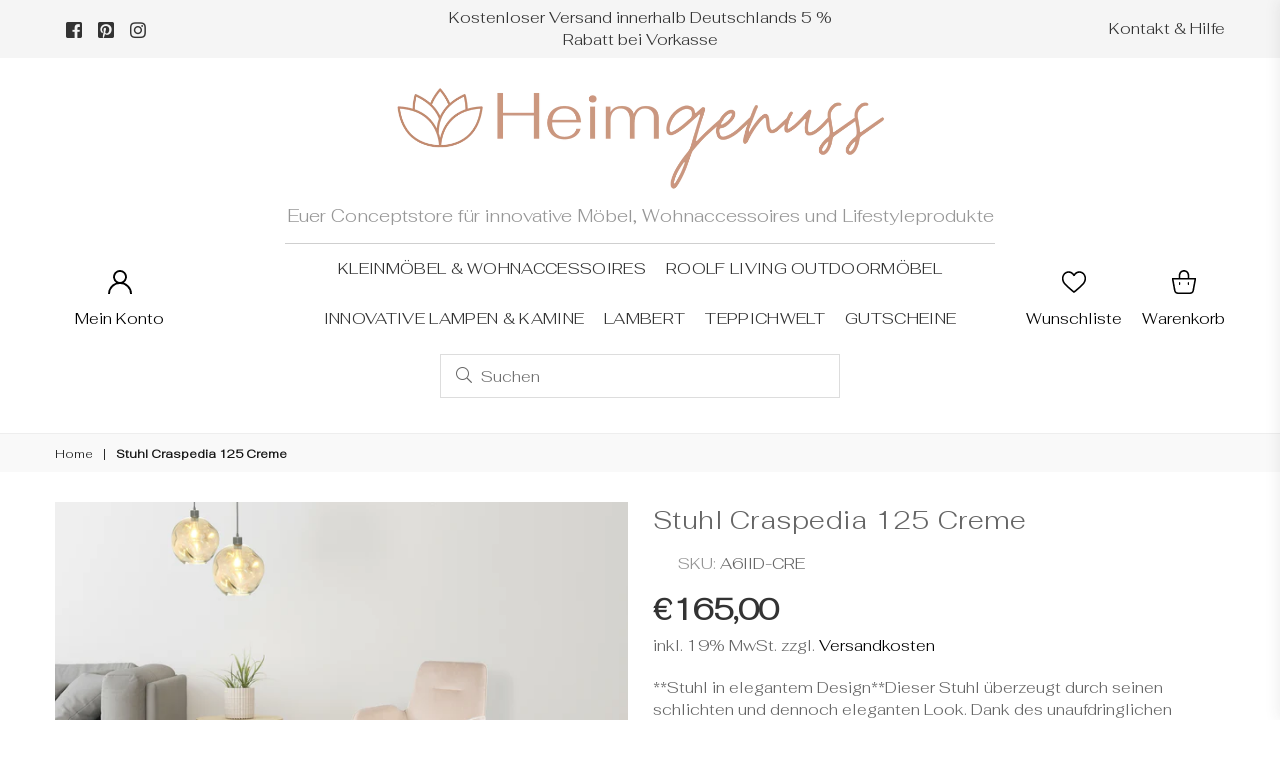

--- FILE ---
content_type: text/html; charset=utf-8
request_url: https://heimgenuss.de/products/stuhl-eliot-125-creme
body_size: 36226
content:
<!doctype html>
<html class="no-js" lang="de" >
<head><meta name="google-site-verification" content="gjPmW5dECqL29-CHx55SLHWlQnTFzcpw3j2b5IA341Y" /><meta charset="utf-8"><meta http-equiv="X-UA-Compatible" content="IE=edge,chrome=1"><meta name="viewport" content="width=device-width, initial-scale=1.0, maximum-scale=1.0, user-scalable=no"><meta name="theme-color" content="#e3c3b4"><meta name="format-detection" content="telephone=no"><link rel="canonical" href="https://heimgenuss.de/products/stuhl-eliot-125-creme"><link rel="preconnect" href="//fonts.shopifycdn.com/" crossorigin><link rel="preconnect" href="//cdn.shopify.com"><link rel="preconnect" href="//v.shopify.com"><link rel="preconnect" href="//ajax.googleapis.com"><link rel="dns-prefetch" href="//heimgenuss.de"><link rel="dns-prefetch" href="//heimgenuss-shop.myshopify.com"><link rel="dns-prefetch" href="//cdn.shopify.com"><link rel="dns-prefetch" href="//v.shopify.com"><link rel="dns-prefetch" href="//fonts.shopifycdn.com/" crossorigin><link rel="preload" as="style" href="//heimgenuss.de/cdn/shop/t/2/assets/theme.scss.css?v=171368774636690049221759261363"><link rel="shortcut icon" href="//heimgenuss.de/cdn/shop/files/FaviconBlack_32x32.png?v=1614342869" type="image/png"><title>Stuhl Craspedia 125 Creme&ndash; Heimgenuss Shop</title><meta name="description" content="**Stuhl in elegantem Design**Dieser Stuhl überzeugt durch seinen schlichten und dennoch eleganten Look. Dank des unaufdringlichen Designs kann der Stuhl in nahezu jeden Einrichtungsstil integriert werden, ohne der bestehenden Einrichtung die Show zu stehlen. Er fügt sich harmonisch in das bestehende Raumbild ein und bi"><!-- /snippets/social-meta-tags.liquid --> <meta name="keywords" content="Heimgenuss Shop, heimgenuss.de" /><meta name="author" content="Heimgenuss"><meta property="og:site_name" content="Heimgenuss Shop"><meta property="og:url" content="https://heimgenuss.de/products/stuhl-eliot-125-creme"><meta property="og:title" content="Stuhl Craspedia 125 Creme"><meta property="og:type" content="product"><meta property="og:description" content="**Stuhl in elegantem Design**Dieser Stuhl überzeugt durch seinen schlichten und dennoch eleganten Look. Dank des unaufdringlichen Designs kann der Stuhl in nahezu jeden Einrichtungsstil integriert werden, ohne der bestehenden Einrichtung die Show zu stehlen. Er fügt sich harmonisch in das bestehende Raumbild ein und bi"><meta property="og:price:amount" content="165,00"><meta property="og:price:currency" content="EUR"><meta property="og:image" content="http://heimgenuss.de/cdn/shop/products/Stuhl_Eliot_125_Creme-A6IID-CRE-A6IID-CRE-Ambiente-04_1200x1200.jpg?v=1627914986"><meta property="og:image" content="http://heimgenuss.de/cdn/shop/products/Stuhl_Eliot_125_Creme-A6IID-CRE-A6IID-CRE-Draufsicht-02_1200x1200.jpg?v=1627914986"><meta property="og:image" content="http://heimgenuss.de/cdn/shop/products/Stuhl_Eliot_125_Creme-A6IID-CRE-A6IID-CRE-Draufsicht-03_1200x1200.jpg?v=1627914986"><meta property="og:image:secure_url" content="https://heimgenuss.de/cdn/shop/products/Stuhl_Eliot_125_Creme-A6IID-CRE-A6IID-CRE-Ambiente-04_1200x1200.jpg?v=1627914986"><meta property="og:image:secure_url" content="https://heimgenuss.de/cdn/shop/products/Stuhl_Eliot_125_Creme-A6IID-CRE-A6IID-CRE-Draufsicht-02_1200x1200.jpg?v=1627914986"><meta property="og:image:secure_url" content="https://heimgenuss.de/cdn/shop/products/Stuhl_Eliot_125_Creme-A6IID-CRE-A6IID-CRE-Draufsicht-03_1200x1200.jpg?v=1627914986"><meta name="twitter:card" content="summary_large_image"><meta name="twitter:title" content="Stuhl Craspedia 125 Creme"><meta name="twitter:description" content="**Stuhl in elegantem Design**Dieser Stuhl überzeugt durch seinen schlichten und dennoch eleganten Look. Dank des unaufdringlichen Designs kann der Stuhl in nahezu jeden Einrichtungsstil integriert werden, ohne der bestehenden Einrichtung die Show zu stehlen. Er fügt sich harmonisch in das bestehende Raumbild ein und bi">

  <!-- css --><style type="text/css">*,::after,::before{box-sizing:border-box}article,aside,details,figcaption,figure,footer,header,hgroup,main,menu,nav,section,summary{display:block}body,button,input,select,textarea{font-family:arial;-webkit-font-smoothing:antialiased;-webkit-text-size-adjust:100%}a{background-color:transparent}a,a:after,a:before{transition:all .3s ease-in-out}b,strong{font-weight:700;}em{font-style:italic}small{font-size:80%}sub,sup{font-size:75%;line-height:0;position:relative;vertical-align:baseline}sup{top:-.5em}sub{bottom:-.25em}img{max-width:100%;border:0}button,input,optgroup,select,textarea{color:inherit;font:inherit;margin:0;outline:0}button[disabled],input[disabled]{cursor:default}.mb0{margin-bottom:0!important}.mb10{margin-bottom:10px!important}.mb20{margin-bottom:20px!important}[type=button]::-moz-focus-inner,[type=reset]::-moz-focus-inner,[type=submit]::-moz-focus-inner,button::-moz-focus-inner{border-style:none;padding:0}[type=button]:-moz-focusring,[type=reset]:-moz-focusring,[type=submit]:-moz-focusring,button:-moz-focusring{outline:1px dotted ButtonText}input[type=email],input[type=number],input[type=password],input[type=search]{-webkit-appearance:none;-moz-appearance:none}input[type=checkbox],input[type=radio]{vertical-align:middle}table{width:100%;border-collapse:collapse;border-spacing:0}td,th{padding:0}textarea{overflow:auto;-webkit-appearance:none;-moz-appearance:none}.uppercase{text-transform:uppercase}.lowercase{text-transform:lowercase}.capitalize{text-transform:capitalize}[tabindex='-1']:focus{outline:0}a,img{outline:0!important;border:0}[role=button],a,button,input,label,select,textarea{touch-action:manipulation}.flex{display:flex}.flex-item{flex:1}.clearfix::after{content:'';display:table;clear:both}.clear{clear:both}.icon__fallback-text,.visually-hidden{position:absolute!important;overflow:hidden;clip:rect(0 0 0 0);height:1px;width:1px;margin:-1px;padding:0;border:0}.visibility-hidden{visibility:hidden}.js-focus-hidden:focus{outline:0}.no-js:not(html){display:none}.no-js .no-js:not(html){display:block}.no-js .js{display:none}.skip-link:focus{clip:auto;width:auto;height:auto;margin:0;color:#111;background-color:#fff;padding:10px;opacity:1;z-index:10000;transition:none}blockquote{background:#f8f8f8;font-weight:600;font-size:15px;font-style:normal;text-align:center;padding:0 30px;margin:0}.rte blockquote{padding:25px;margin-bottom:20px}blockquote p+cite{margin-top:7.5px}blockquote cite{display:block;font-size:13px;font-style:inherit}code,pre{font-family:Consolas,monospace;font-size:1em}pre{overflow:auto}.rte:last-child{margin-bottom:0}.rte .h1,.rte .h2,.rte .h3,.rte .h4,.rte .h5,.rte .h6,.rte h1,.rte h2,.rte h3,.rte h4,.rte h5,.rte h6{margin-top:15px;margin-bottom:7.5px}.rte .h1:first-child,.rte .h2:first-child,.rte .h3:first-child,.rte .h4:first-child,.rte .h5:first-child,.rte .h6:first-child,.rte h1:first-child,.rte h2:first-child,.rte h3:first-child,.rte h4:first-child,.rte h5:first-child,.rte h6:first-child{margin-top:0}.rte li{margin-bottom:4px;list-style:inherit}.rte li:last-child{margin-bottom:0}.rte-setting{margin-bottom:11.11111px}.rte-setting:last-child{margin-bottom:0}p:last-child{margin-bottom:0}li{list-style:none}.fine-print{font-size:1.07692em;font-style:italic;margin:20px 0}.txt--minor{font-size:80%}.txt--emphasis{font-style:italic}.icon{display:inline-block;width:20px;height:20px;vertical-align:middle;fill:currentColor}.no-svg .icon{display:none}svg.icon:not(.icon--full-color) circle,svg.icon:not(.icon--full-color) ellipse,svg.icon:not(.icon--full-color) g,svg.icon:not(.icon--full-color) line,svg.icon:not(.icon--full-color) path,svg.icon:not(.icon--full-color) polygon,svg.icon:not(.icon--full-color) polyline,svg.icon:not(.icon--full-color) rect,symbol.icon:not(.icon--full-color) circle,symbol.icon:not(.icon--full-color) ellipse,symbol.icon:not(.icon--full-color) g,symbol.icon:not(.icon--full-color) line,symbol.icon:not(.icon--full-color) path,symbol.icon:not(.icon--full-color) polygon,symbol.icon:not(.icon--full-color) polyline,symbol.icon:not(.icon--full-color) rect{fill:inherit;stroke:inherit}.no-svg .icon__fallback-text{position:static!important;overflow:inherit;clip:none;height:auto;width:auto;margin:0}ol,ul{margin:0;padding:0}ol{list-style:decimal}.list--inline{padding:0;margin:0}.list--inline li{display:inline-block;margin-bottom:0;vertical-align:middle}.rte img{height:auto}.rte table{table-layout:fixed}.rte ol,.rte ul{margin:20px 0 30px 30px}.rte ol.list--inline,.rte ul.list--inline{margin-left:0}.rte ul{list-style:disc outside}.rte ul ul{list-style:circle outside}.rte ul ul ul{list-style:square outside}.rte a:not(.btn){padding-bottom:1px}.text-center .rte ol,.text-center .rte ul,.text-center.rte ol,.text-center.rte ul{margin-left:0;list-style-position:inside}.rte__table-wrapper{max-width:100%;overflow:auto;-webkit-overflow-scrolling:touch}svg:not(:root){overflow:hidden}.video-wrapper{position:relative;overflow:hidden;max-width:100%;padding-bottom:56.25%;height:0;height:auto}.video-wrapper iframe{position:absolute;top:0;left:0;width:100%;height:100%}form{margin:0}legend{border:0;padding:0}button{cursor:pointer}input[type=submit]{cursor:pointer}input[type=text]{-webkit-appearance:none;-moz-appearance:none}[type=checkbox]+label,[type=radio]+label{display:inline-block;margin-bottom:0}label[for]{cursor:pointer}textarea{min-height:100px}input[type=checkbox],input[type=radio]{margin:0 5px 0 0}select::-ms-expand{display:none}.label--hidden{position:absolute;height:0;width:0;margin-bottom:0;overflow:hidden;clip:rect(1px,1px,1px,1px)}.ie9 .label--hidden{position:static;height:auto;width:auto;margin-bottom:2px;overflow:visible;clip:initial}.form-vertical input,.form-vertical select,.form-vertical textarea{display:block;width:100%}.form-vertical [type=checkbox],.form-vertical [type=radio]{display:inline-block;width:auto;margin-right:5px}.form-vertical .btn,.form-vertical [type=submit]{display:inline-block;width:auto}.grid--table{display:table;table-layout:fixed;width:100%}.grid--table>.grid__item{float:none;display:table-cell;vertical-align:middle}.is-transitioning{display:block!important;visibility:visible!important}.grid{list-style:none;margin:0 -12.5px;padding:0}.grid::after{content:'';display:table;clear:both}@media only screen and (max-width:1024px){.grid{margin:0 -7.5px}}@media only screen and (max-width:766px){.grid{margin:0 -5px}}.grid__item{float:left;padding-left:12.5px;padding-right:12.5px;width:100%}@media only screen and (max-width:1024px){.grid__item{padding-left:7.5px;padding-right:7.5px}}@media only screen and (max-width:766px){.grid__item{padding-left:5px;padding-right:5px}}.grid__item[class*="--push"]{position:relative}.grid--rev{direction:rtl;text-align:left}.grid--rev>.grid__item{direction:ltr;text-align:left;float:right}.one-whole{width:100%}.one-half{width:50%}.one-third{width:33.33333%}.two-thirds{width:66.66667%}.one-quarter{width:25%}.two-quarters{width:50%}.three-quarters{width:75%}.one-fifth{width:20%}.two-fifths{width:40%}.three-fifths{width:60%}.four-fifths{width:80%}.one-sixth{width:16.66667%}.two-sixths{width:33.33333%}.three-sixths{width:50%}.four-sixths{width:66.66667%}.five-sixths{width:83.33333%}.one-seventh{width:14.28571%}.one-eighth{width:12.5%}.two-eighths{width:25%}.three-eighths{width:37.5%}.four-eighths{width:50%}.five-eighths{width:62.5%}.six-eighths{width:75%}.seven-eighths{width:87.5%}.one-nineth{width:11.11111%}.one-tenth{width:10%}.two-tenths{width:20%}.three-tenths{width:30%}.four-tenths{width:40%}.five-tenths{width:50%}.six-tenths{width:60%}.seven-tenths{width:70%}.eight-tenths{width:80%}.nine-tenths{width:90%}.one-twelfth{width:8.33333%}.two-twelfths{width:16.66667%}.three-twelfths{width:25%}.four-twelfths{width:33.33333%}.five-twelfths{width:41.66667%}.six-twelfths{width:50%}.seven-twelfths{width:58.33333%}.eight-twelfths{width:66.66667%}.nine-twelfths{width:75%}.ten-twelfths{width:83.33333%}.eleven-twelfths{width:91.66667%}.show{display:block!important}.hide{display:none!important}.text-left{text-align:left!important}.text-right{text-align:right!important}.text-center{text-align:center!important}@media only screen and (min-width:767px){.medium-up--one-whole{width:100%}.medium-up--one-half{width:50%}.medium-up--one-third{width:33.33333%}.medium-up--two-thirds{width:66.66667%}.medium-up--one-quarter{width:25%}.medium-up--two-quarters{width:50%}.medium-up--three-quarters{width:75%}.medium-up--one-fifth{width:20%}.medium-up--two-fifths{width:40%}.medium-up--three-fifths{width:60%}.medium-up--four-fifths{width:80%}.medium-up--one-sixth{width:16.66667%}.medium-up--two-sixths{width:33.33333%}.medium-up--three-sixths{width:50%}.medium-up--four-sixths{width:66.66667%}.medium-up--five-sixths{width:83.33333%}.medium-up--one-seventh{width:14.28571%}.medium-up--one-eighth{width:12.5%}.medium-up--two-eighths{width:25%}.medium-up--three-eighths{width:37.5%}.medium-up--four-eighths{width:50%}.medium-up--five-eighths{width:62.5%}.medium-up--six-eighths{width:75%}.medium-up--seven-eighths{width:87.5%}.medium-up--one-nineth{width:11.11111%}.medium-up--one-tenth{width:10%}.medium-up--two-tenths{width:20%}.medium-up--three-tenths{width:30%}.medium-up--four-tenths{width:40%}.medium-up--five-tenths{width:50%}.medium-up--six-tenths{width:60%}.medium-up--seven-tenths{width:70%}.medium-up--eight-tenths{width:80%}.medium-up--nine-tenths{width:90%}.medium-up--one-twelfth{width:8.33333%}.medium-up--two-twelfths{width:16.66667%}.medium-up--three-twelfths{width:25%}.medium-up--four-twelfths{width:33.33333%}.medium-up--five-twelfths{width:41.66667%}.medium-up--six-twelfths{width:50%}.medium-up--seven-twelfths{width:58.33333%}.medium-up--eight-twelfths{width:66.66667%}.medium-up--nine-twelfths{width:75%}.medium-up--ten-twelfths{width:83.33333%}.medium-up--eleven-twelfths{width:91.66667%}.grid--uniform .medium-up--five-tenths:nth-child(2n+1),.grid--uniform .medium-up--four-eighths:nth-child(2n+1),.grid--uniform .medium-up--four-twelfths:nth-child(3n+1),.grid--uniform .medium-up--one-eighth:nth-child(8n+1),.grid--uniform .medium-up--one-fifth:nth-child(5n+1),.grid--uniform .medium-up--one-half:nth-child(2n+1),.grid--uniform .medium-up--one-quarter:nth-child(4n+1),.grid--uniform .medium-up--one-seventh:nth-child(7n+1),.grid--uniform .medium-up--one-sixth:nth-child(6n+1),.grid--uniform .medium-up--one-third:nth-child(3n+1),.grid--uniform .medium-up--one-twelfth:nth-child(12n+1),.grid--uniform .medium-up--six-twelfths:nth-child(2n+1),.grid--uniform .medium-up--three-sixths:nth-child(2n+1),.grid--uniform .medium-up--three-twelfths:nth-child(4n+1),.grid--uniform .medium-up--two-eighths:nth-child(4n+1),.grid--uniform .medium-up--two-sixths:nth-child(3n+1),.grid--uniform .medium-up--two-twelfths:nth-child(6n+1){clear:both}.medium-up--show{display:block!important}.medium-up--hide{display:none!important}.medium-up--text-left{text-align:left!important}.medium-up--text-right{text-align:right!important}.medium-up--text-center{text-align:center!important}}@media only screen and (min-width:1025px){.large-up--one-whole{width:100%}.large-up--one-half{width:50%}.large-up--one-third{width:33.33333%}.large-up--two-thirds{width:66.66667%}.large-up--one-quarter{width:25%}.large-up--two-quarters{width:50%}.large-up--three-quarters{width:75%}.large-up--one-fifth{width:20%}.large-up--two-fifths{width:40%}.large-up--three-fifths{width:60%}.large-up--four-fifths{width:80%}.large-up--one-sixth{width:16.66667%}.large-up--two-sixths{width:33.33333%}.large-up--three-sixths{width:50%}.large-up--four-sixths{width:66.66667%}.large-up--five-sixths{width:83.33333%}.large-up--one-seventh{width:14.28571%}.large-up--one-eighth{width:12.5%}.large-up--two-eighths{width:25%}.large-up--three-eighths{width:37.5%}.large-up--four-eighths{width:50%}.large-up--five-eighths{width:62.5%}.large-up--six-eighths{width:75%}.large-up--seven-eighths{width:87.5%}.large-up--one-nineth{width:11.11111%}.large-up--one-tenth{width:10%}.large-up--two-tenths{width:20%}.large-up--three-tenths{width:30%}.large-up--four-tenths{width:40%}.large-up--five-tenths{width:50%}.large-up--six-tenths{width:60%}.large-up--seven-tenths{width:70%}.large-up--eight-tenths{width:80%}.large-up--nine-tenths{width:90%}.large-up--one-twelfth{width:8.33333%}.large-up--two-twelfths{width:16.66667%}.large-up--three-twelfths{width:25%}.large-up--four-twelfths{width:33.33333%}.large-up--five-twelfths{width:41.66667%}.large-up--six-twelfths{width:50%}.large-up--seven-twelfths{width:58.33333%}.large-up--eight-twelfths{width:66.66667%}.large-up--nine-twelfths{width:75%}.large-up--ten-twelfths{width:83.33333%}.large-up--eleven-twelfths{width:91.66667%}.grid--uniform .large-up--five-tenths:nth-child(2n+1),.grid--uniform .large-up--four-eighths:nth-child(2n+1),.grid--uniform .large-up--four-twelfths:nth-child(3n+1),.grid--uniform .large-up--one-eighth:nth-child(8n+1),.grid--uniform .large-up--one-fifth:nth-child(5n+1),.grid--uniform .large-up--one-half:nth-child(2n+1),.grid--uniform .large-up--one-quarter:nth-child(4n+1),.grid--uniform .large-up--one-seventh:nth-child(7n+1),.grid--uniform .large-up--one-sixth:nth-child(6n+1),.grid--uniform .large-up--one-third:nth-child(3n+1),.grid--uniform .large-up--one-twelfth:nth-child(12n+1),.grid--uniform .large-up--six-twelfths:nth-child(2n+1),.grid--uniform .large-up--three-sixths:nth-child(2n+1),.grid--uniform .large-up--three-twelfths:nth-child(4n+1),.grid--uniform .large-up--two-eighths:nth-child(4n+1),.grid--uniform .large-up--two-sixths:nth-child(3n+1),.grid--uniform .large-up--two-twelfths:nth-child(6n+1){clear:both}.large-up--show{display:block!important}.large-up--hide{display:none!important}.large-up--text-left{text-align:left!important}.large-up--text-right{text-align:right!important}.large-up--text-center{text-align:center!important}}@media only screen and (min-width:1280px){.widescreen--one-whole{width:100%}.widescreen--one-half{width:50%}.widescreen--one-third{width:33.33333%}.widescreen--two-thirds{width:66.66667%}.widescreen--one-quarter{width:25%}.widescreen--two-quarters{width:50%}.widescreen--three-quarters{width:75%}.widescreen--one-fifth{width:20%}.widescreen--two-fifths{width:40%}.widescreen--three-fifths{width:60%}.widescreen--four-fifths{width:80%}.widescreen--one-sixth{width:16.66667%}.widescreen--two-sixths{width:33.33333%}.widescreen--three-sixths{width:50%}.widescreen--four-sixths{width:66.66667%}.widescreen--five-sixths{width:83.33333%}.widescreen--one-seventh{width:14.28571%}.widescreen--one-eighth{width:12.5%}.widescreen--two-eighths{width:25%}.widescreen--three-eighths{width:37.5%}.widescreen--four-eighths{width:50%}.widescreen--five-eighths{width:62.5%}.widescreen--six-eighths{width:75%}.widescreen--seven-eighths{width:87.5%}.widescreen--one-nineth{width:11.11111%}.widescreen--one-tenth{width:10%}.widescreen--two-tenths{width:20%}.widescreen--three-tenths{width:30%}.widescreen--four-tenths{width:40%}.widescreen--five-tenths{width:50%}.widescreen--six-tenths{width:60%}.widescreen--seven-tenths{width:70%}.widescreen--eight-tenths{width:80%}.widescreen--nine-tenths{width:90%}.widescreen--one-twelfth{width:8.33333%}.widescreen--two-twelfths{width:16.66667%}.widescreen--three-twelfths{width:25%}.widescreen--four-twelfths{width:33.33333%}.widescreen--five-twelfths{width:41.66667%}.widescreen--six-twelfths{width:50%}.widescreen--seven-twelfths{width:58.33333%}.widescreen--eight-twelfths{width:66.66667%}.widescreen--nine-twelfths{width:75%}.widescreen--ten-twelfths{width:83.33333%}.widescreen--eleven-twelfths{width:91.66667%}.grid--uniform .widescreen--five-tenths:nth-child(2n+1),.grid--uniform .widescreen--four-eighths:nth-child(2n+1),.grid--uniform .widescreen--four-twelfths:nth-child(3n+1),.grid--uniform .widescreen--one-eighth:nth-child(8n+1),.grid--uniform .widescreen--one-fifth:nth-child(5n+1),.grid--uniform .widescreen--one-half:nth-child(2n+1),.grid--uniform .widescreen--one-quarter:nth-child(4n+1),.grid--uniform .widescreen--one-seventh:nth-child(7n+1),.grid--uniform .widescreen--one-sixth:nth-child(6n+1),.grid--uniform .widescreen--one-third:nth-child(3n+1),.grid--uniform .widescreen--one-twelfth:nth-child(12n+1),.grid--uniform .widescreen--six-twelfths:nth-child(2n+1),.grid--uniform .widescreen--three-sixths:nth-child(2n+1),.grid--uniform .widescreen--three-twelfths:nth-child(4n+1),.grid--uniform .widescreen--two-eighths:nth-child(4n+1),.grid--uniform .widescreen--two-sixths:nth-child(3n+1),.grid--uniform .widescreen--two-twelfths:nth-child(6n+1){clear:both}.widescreen--show{display:block!important}.widescreen--hide{display:none!important}.widescreen--text-left{text-align:left!important}.widescreen--text-right{text-align:right!important}.widescreen--text-center{text-align:center!important}}@media only screen and (min-width:1025px) and (max-width:1279px){.large--one-whole{width:100%}.large--one-half{width:50%}.large--one-third{width:33.33333%}.large--two-thirds{width:66.66667%}.large--one-quarter{width:25%}.large--two-quarters{width:50%}.large--three-quarters{width:75%}.large--one-fifth{width:20%}.large--two-fifths{width:40%}.large--three-fifths{width:60%}.large--four-fifths{width:80%}.large--one-sixth{width:16.66667%}.large--two-sixths{width:33.33333%}.large--three-sixths{width:50%}.large--four-sixths{width:66.66667%}.large--five-sixths{width:83.33333%}.large--one-seventh{width:14.28571%}.large--one-eighth{width:12.5%}.large--two-eighths{width:25%}.large--three-eighths{width:37.5%}.large--four-eighths{width:50%}.large--five-eighths{width:62.5%}.large--six-eighths{width:75%}.large--seven-eighths{width:87.5%}.large--one-nineth{width:11.11111%}.large--one-tenth{width:10%}.large--two-tenths{width:20%}.large--three-tenths{width:30%}.large--four-tenths{width:40%}.large--five-tenths{width:50%}.large--six-tenths{width:60%}.large--seven-tenths{width:70%}.large--eight-tenths{width:80%}.large--nine-tenths{width:90%}.large--one-twelfth{width:8.33333%}.large--two-twelfths{width:16.66667%}.large--three-twelfths{width:25%}.large--four-twelfths{width:33.33333%}.large--five-twelfths{width:41.66667%}.large--six-twelfths{width:50%}.large--seven-twelfths{width:58.33333%}.large--eight-twelfths{width:66.66667%}.large--nine-twelfths{width:75%}.large--ten-twelfths{width:83.33333%}.large--eleven-twelfths{width:91.66667%}.grid--uniform .large--five-tenths:nth-child(2n+1),.grid--uniform .large--four-eighths:nth-child(2n+1),.grid--uniform .large--four-twelfths:nth-child(3n+1),.grid--uniform .large--one-eighth:nth-child(8n+1),.grid--uniform .large--one-fifth:nth-child(5n+1),.grid--uniform .large--one-half:nth-child(2n+1),.grid--uniform .large--one-quarter:nth-child(4n+1),.grid--uniform .large--one-seventh:nth-child(7n+1),.grid--uniform .large--one-sixth:nth-child(6n+1),.grid--uniform .large--one-third:nth-child(3n+1),.grid--uniform .large--one-twelfth:nth-child(12n+1),.grid--uniform .large--six-twelfths:nth-child(2n+1),.grid--uniform .large--three-sixths:nth-child(2n+1),.grid--uniform .large--three-twelfths:nth-child(4n+1),.grid--uniform .large--two-eighths:nth-child(4n+1),.grid--uniform .large--two-sixths:nth-child(3n+1),.grid--uniform .large--two-twelfths:nth-child(6n+1){clear:both}.large--show{display:block!important}.large--hide{display:none!important}.large--text-left{text-align:left!important}.large--text-right{text-align:right!important}.large--text-center{text-align:center!important}}@media only screen and (min-width:767px) and (max-width:1024px){.medium--one-whole{width:100%}.medium--one-half{width:50%}.medium--one-third{width:33.33333%}.medium--two-thirds{width:66.66667%}.medium--one-quarter{width:25%}.medium--two-quarters{width:50%}.medium--three-quarters{width:75%}.medium--one-fifth{width:20%}.medium--two-fifths{width:40%}.medium--three-fifths{width:60%}.medium--four-fifths{width:80%}.medium--one-sixth{width:16.66667%}.medium--two-sixths{width:33.33333%}.medium--three-sixths{width:50%}.medium--four-sixths{width:66.66667%}.medium--five-sixths{width:83.33333%}.medium--one-seventh{width:14.28571%}.medium--one-eighth{width:12.5%}.medium--two-eighths{width:25%}.medium--three-eighths{width:37.5%}.medium--four-eighths{width:50%}.medium--five-eighths{width:62.5%}.medium--six-eighths{width:75%}.medium--seven-eighths{width:87.5%}.medium--one-nineth{width:11.11111%}.medium--one-tenth{width:10%}.medium--two-tenths{width:20%}.medium--three-tenths{width:30%}.medium--four-tenths{width:40%}.medium--five-tenths{width:50%}.medium--six-tenths{width:60%}.medium--seven-tenths{width:70%}.medium--eight-tenths{width:80%}.medium--nine-tenths{width:90%}.medium--one-twelfth{width:8.33333%}.medium--two-twelfths{width:16.66667%}.medium--three-twelfths{width:25%}.medium--four-twelfths{width:33.33333%}.medium--five-twelfths{width:41.66667%}.medium--six-twelfths{width:50%}.medium--seven-twelfths{width:58.33333%}.medium--eight-twelfths{width:66.66667%}.medium--nine-twelfths{width:75%}.medium--ten-twelfths{width:83.33333%}.medium--eleven-twelfths{width:91.66667%}.grid--uniform .medium--five-tenths:nth-child(2n+1),.grid--uniform .medium--four-eighths:nth-child(2n+1),.grid--uniform .medium--four-twelfths:nth-child(3n+1),.grid--uniform .medium--one-eighth:nth-child(8n+1),.grid--uniform .medium--one-fifth:nth-child(5n+1),.grid--uniform .medium--one-half:nth-child(2n+1),.grid--uniform .medium--one-quarter:nth-child(4n+1),.grid--uniform .medium--one-seventh:nth-child(7n+1),.grid--uniform .medium--one-sixth:nth-child(6n+1),.grid--uniform .medium--one-third:nth-child(3n+1),.grid--uniform .medium--one-twelfth:nth-child(12n+1),.grid--uniform .medium--six-twelfths:nth-child(2n+1),.grid--uniform .medium--three-sixths:nth-child(2n+1),.grid--uniform .medium--three-twelfths:nth-child(4n+1),.grid--uniform .medium--two-eighths:nth-child(4n+1),.grid--uniform .medium--two-sixths:nth-child(3n+1),.grid--uniform .medium--two-twelfths:nth-child(6n+1){clear:both}.medium--show{display:block!important}.medium--hide{display:none!important}.medium--text-left{text-align:left!important}.medium--text-right{text-align:right!important}.medium--text-center{text-align:center!important}}@media only screen and (max-width:766px){.small--one-whole{width:100%}.small--one-half{width:50%}.small--one-third{width:33.33333%}.small--two-thirds{width:66.66667%}.small--one-quarter{width:25%}.small--two-quarters{width:50%}.small--three-quarters{width:75%}.small--one-fifth{width:20%}.small--two-fifths{width:40%}.small--three-fifths{width:60%}.small--four-fifths{width:80%}.small--one-sixth{width:16.66667%}.small--two-sixths{width:33.33333%}.small--three-sixths{width:50%}.small--four-sixths{width:66.66667%}.small--five-sixths{width:83.33333%}.small--one-seventh{width:14.28571%}.small--one-eighth{width:12.5%}.small--two-eighths{width:25%}.small--three-eighths{width:37.5%}.small--four-eighths{width:50%}.small--five-eighths{width:62.5%}.small--six-eighths{width:75%}.small--seven-eighths{width:87.5%}.small--one-nineth{width:11.11111%}.small--one-tenth{width:10%}.small--two-tenths{width:20%}.small--three-tenths{width:30%}.small--four-tenths{width:40%}.small--five-tenths{width:50%}.small--six-tenths{width:60%}.small--seven-tenths{width:70%}.small--eight-tenths{width:80%}.small--nine-tenths{width:90%}.small--one-twelfth{width:8.33333%}.small--two-twelfths{width:16.66667%}.small--three-twelfths{width:25%}.small--four-twelfths{width:33.33333%}.small--five-twelfths{width:41.66667%}.small--six-twelfths{width:50%}.small--seven-twelfths{width:58.33333%}.small--eight-twelfths{width:66.66667%}.small--nine-twelfths{width:75%}.small--ten-twelfths{width:83.33333%}.small--eleven-twelfths{width:91.66667%}.grid--uniform .small--five-tenths:nth-child(2n+1),.grid--uniform .small--four-eighths:nth-child(2n+1),.grid--uniform .small--four-twelfths:nth-child(3n+1),.grid--uniform .small--one-eighth:nth-child(8n+1),.grid--uniform .small--one-half:nth-child(2n+1),.grid--uniform .small--one-quarter:nth-child(4n+1),.grid--uniform .small--one-seventh:nth-child(7n+1),.grid--uniform .small--one-sixth:nth-child(6n+1),.grid--uniform .small--one-third:nth-child(3n+1),.grid--uniform .small--one-twelfth:nth-child(12n+1),.grid--uniform .small--six-twelfths:nth-child(2n+1),.grid--uniform .small--three-sixths:nth-child(2n+1),.grid--uniform .small--three-twelfths:nth-child(4n+1),.grid--uniform .small--two-eighths:nth-child(4n+1),.grid--uniform .small--two-sixths:nth-child(3n+1),.grid--uniform .small--two-twelfths:nth-child(6n+1),.grid--uniform.small--one-fifth:nth-child(5n+1){clear:both}.small--show{display:block!important}.small--hide{display:none!important}.small--text-left{text-align:left!important}.small--text-right{text-align:right!important}.small--text-center{text-align:center!important}}@media only screen and (min-width:767px){.medium-up--push-one-half{left:50%}.medium-up--push-one-third{left:33.33333%}.medium-up--push-two-thirds{left:66.66667%}.medium-up--push-one-quarter{left:25%}.medium-up--push-two-quarters{left:50%}.medium-up--push-three-quarters{left:75%}.medium-up--push-one-fifth{left:20%}.medium-up--push-two-fifths{left:40%}.medium-up--push-three-fifths{left:60%}.medium-up--push-four-fifths{left:80%}.medium-up--push-one-sixth{left:16.66667%}.medium-up--push-two-sixths{left:33.33333%}.medium-up--push-three-sixths{left:50%}.medium-up--push-four-sixths{left:66.66667%}.medium-up--push-five-sixths{left:83.33333%}.medium-up--push-one-eighth{left:12.5%}.medium-up--push-two-eighths{left:25%}.medium-up--push-three-eighths{left:37.5%}.medium-up--push-four-eighths{left:50%}.medium-up--push-five-eighths{left:62.5%}.medium-up--push-six-eighths{left:75%}.medium-up--push-seven-eighths{left:87.5%}.medium-up--push-one-tenth{left:10%}.medium-up--push-two-tenths{left:20%}.medium-up--push-three-tenths{left:30%}.medium-up--push-four-tenths{left:40%}.medium-up--push-five-tenths{left:50%}.medium-up--push-six-tenths{left:60%}.medium-up--push-seven-tenths{left:70%}.medium-up--push-eight-tenths{left:80%}.medium-up--push-nine-tenths{left:90%}.medium-up--push-one-twelfth{left:8.33333%}.medium-up--push-two-twelfths{left:16.66667%}.medium-up--push-three-twelfths{left:25%}.medium-up--push-four-twelfths{left:33.33333%}.medium-up--push-five-twelfths{left:41.66667%}.medium-up--push-six-twelfths{left:50%}.medium-up--push-seven-twelfths{left:58.33333%}.medium-up--push-eight-twelfths{left:66.66667%}.medium-up--push-nine-twelfths{left:75%}.medium-up--push-ten-twelfths{left:83.33333%}.medium-up--push-eleven-twelfths{left:91.66667%}}.wd-30{width:30%}.wd-40{width:40%}.wd-50{width:50%}.wd-60{width:60%}.wd-70{width:70%}.wd-80{width:80%}.wd-90{width:90%}.grid-mr-0{margin:0}.grid-mr-1{margin:0 -.5px}.grid-mr-2{margin:0 -1px}.grid-mr-3{margin:0 -1.5px}.grid-mr-4{margin:0 -2px}.grid-mr-5{margin:0 -2.5px}.grid-mr-6{margin:0 -3px}.grid-mr-7{margin:0 -3.5px}.grid-mr-8{margin:0 -4px}.grid-mr-9{margin:0 -4.5px}.grid-mr-10{margin:0 -5px}.grid-mr-11{margin:0 -5.5px}.grid-mr-12{margin:0 -6px}.grid-mr-13{margin:0 -6.5px}.grid-mr-14{margin:0 -7px}.grid-mr-15{margin:0 -7.5px}.grid-mr-16{margin:0 -8px}.grid-mr-17{margin:0 -8.5px}.grid-mr-18{margin:0 -9px}.grid-mr-19{margin:0 -9.5px}.grid-mr-20{margin:0 -10px}.grid-mr-21{margin:0 -10.5px}.grid-mr-22{margin:0 -11px}.grid-mr-23{margin:0 -11.5px}.grid-mr-24{margin:0 -12px}.grid-mr-25{margin:0 -12.5px}.grid-mr-26{margin:0 -13px}.grid-mr-27{margin:0 -13.5px}.grid-mr-28{margin:0 -14px}.grid-mr-29{margin:0 -14.5px}.grid-mr-30{margin:0 -15px}.pd-1 .collection-grid-item{margin:0 .5px 1px}.pd-2 .collection-grid-item{margin:0 1px 2px}.pd-3 .collection-grid-item{margin:0 1.5px 3px}.pd-4 .collection-grid-item{margin:0 2px 4px}.pd-5 .collection-grid-item{margin:0 2.5px 5px}.pd-6 .collection-grid-item{margin:0 3px 6px}.pd-7 .collection-grid-item{margin:0 3.5px 7px}.pd-8 .collection-grid-item{margin:0 4px 8px}.pd-9 .collection-grid-item{margin:0 4.5px 9px}.pd-10 .collection-grid-item{margin:0 5px 10px}.pd-11 .collection-grid-item{margin:0 5.5px 11px}.pd-12 .collection-grid-item{margin:0 6px 12px}.pd-13 .collection-grid-item{margin:0 6.5px 13px}.pd-14 .collection-grid-item{margin:0 7px 14px}.pd-15 .collection-grid-item{margin:0 7.5px 15px}.pd-16 .collection-grid-item{margin:0 8px 16px}.pd-17 .collection-grid-item{margin:0 8.5px 17px}.pd-18 .collection-grid-item{margin:0 9px 18px}.pd-19 .collection-grid-item{margin:0 9.5px 19px}.pd-20 .collection-grid-item{margin:0 10px 20px}.pd-21 .collection-grid-item{margin:0 10.5px 21px}.pd-22 .collection-grid-item{margin:0 11px 22px}.pd-23 .collection-grid-item{margin:0 11.5px 23px}.pd-24 .collection-grid-item{margin:0 12px 24px}.pd-25 .collection-grid-item{margin:0 12.5px 25px}.pd-26 .collection-grid-item{margin:0 13px 26px}.pd-27 .collection-grid-item{margin:0 13.5px 27px}.pd-28 .collection-grid-item{margin:0 14px 28px}.pd-29 .collection-grid-item{margin:0 14.5px 29px}.pd-30 .collection-grid-item{margin:0 15px 30px}@media only screen and (max-width:766px){.pd-mb-1 .collection-grid-item{margin:0 .5px 1px}.pd-mb-2 .collection-grid-item{margin:0 1px 2px}.pd-mb-3 .collection-grid-item{margin:0 1.5px 3px}.pd-mb-4 .collection-grid-item{margin:0 2px 4px}.pd-mb-5 .collection-grid-item{margin:0 2.5px 5px}.pd-mb-6 .collection-grid-item{margin:0 3px 6px}.pd-mb-7 .collection-grid-item{margin:0 3.5px 7px}.pd-mb-8 .collection-grid-item{margin:0 4px 8px}.pd-mb-9 .collection-grid-item{margin:0 4.5px 9px}.pd-mb-10 .collection-grid-item{margin:0 5px 10px}.pd-mb-11 .collection-grid-item{margin:0 5.5px 11px}.pd-mb-12 .collection-grid-item{margin:0 6px 12px}.pd-mb-13 .collection-grid-item{margin:0 6.5px 13px}.pd-mb-14 .collection-grid-item{margin:0 7px 14px}.pd-mb-15 .collection-grid-item{margin:0 7.5px 15px}.pd-mb-16 .collection-grid-item{margin:0 8px 16px}.pd-mb-17 .collection-grid-item{margin:0 8.5px 17px}.pd-mb-18 .collection-grid-item{margin:0 9px 18px}.pd-mb-19 .collection-grid-item{margin:0 9.5px 19px}.pd-mb-20 .collection-grid-item{margin:0 10px 20px}.pd-mb-21 .collection-grid-item{margin:0 10.5px 21px}.pd-mb-22 .collection-grid-item{margin:0 11px 22px}.pd-mb-23 .collection-grid-item{margin:0 11.5px 23px}.pd-mb-24 .collection-grid-item{margin:0 12px 24px}.pd-mb-25 .collection-grid-item{margin:0 12.5px 25px}.pd-mb-26 .collection-grid-item{margin:0 13px 26px}.pd-mb-27 .collection-grid-item{margin:0 13.5px 27px}.pd-mb-28 .collection-grid-item{margin:0 14px 28px}.pd-mb-29 .collection-grid-item{margin:0 14.5px 29px}.pd-mb-30 .collection-grid-item{margin:0 15px 30px}}.col-1{width:100%}.col-2{width:50%}.col-3{width:33.33%}.col-4{width:25%}.col-5{width:20%}</style><link href="//heimgenuss.de/cdn/shop/t/2/assets/theme.scss.css?v=171368774636690049221759261363" rel="stylesheet" type="text/css" media="all" />
  <link href="//heimgenuss.de/cdn/shop/t/2/assets/weimannmedia.css?v=143787065645182020901624576268" rel="stylesheet" type="text/css" media="all" />
  <link href="//heimgenuss.de/cdn/shop/t/2/assets/custom.css?v=111603181540343972631666933294" rel="stylesheet" type="text/css" media="all" />
<script src="//heimgenuss.de/cdn/shop/t/2/assets/jquery.min.js?v=70731302721735108861602671845"></script><script>var theme = {strings:{addToCart:"In den Warenkorb",soldOut:"Ausverkauft",unavailable:"Nicht verfügbar",showMore:"Mehr anzeigen",showLess:"Weniger anzeigen"},mlcurrency:false,moneyFormat:"€{{amount_with_comma_separator}}",currencyFormat:"money_format",shopCurrency:"EUR",autoCurrencies:true,money_currency_format:"€{{amount_with_comma_separator}} EUR",money_format:"€{{amount_with_comma_separator}}",ajax_cart:true,fixedHeader:false,animation:true,animationMobile:true,searchresult:"Alle Ergebnisse anzeigen",wlAvailable:"Verfügbar in der Wunschliste",rtl:false,days:"Tage",hours:"Std",minuts:"Min",seconds:"Sec",sun:"Sonntag",mon:"Montag",tue:"Dienstag",wed:"Mittwoch",thu:"Donnerstag",fri:"Freitag",sat:"Samstag",jan:"Januar",feb:"Februar",mar:"März",apr:"April",may:"Mai",jun:"Juni",jul:"Juli",aug:"August",sep:"September",oct:"Oktober",nov:"November",dec:"Dezember",};document.documentElement.className = document.documentElement.className.replace('no-js', 'js');</script><script src="//heimgenuss.de/cdn/shop/t/2/assets/vendor.js?v=44875770417795911701602774766" defer="defer"></script><script src="//heimgenuss.de/cdn/shopifycloud/storefront/assets/themes_support/option_selection-b017cd28.js"></script>
  
  <script>window.performance && window.performance.mark && window.performance.mark('shopify.content_for_header.start');</script><meta name="google-site-verification" content="nbUeTN-VZM9Ud-Gb3W-EXYmLzqpS2mdxOxfTWAqLN6g">
<meta name="facebook-domain-verification" content="o9xmy59fqyhl3eycmyen8ymhjgrspl">
<meta id="shopify-digital-wallet" name="shopify-digital-wallet" content="/50350588064/digital_wallets/dialog">
<meta name="shopify-checkout-api-token" content="08778bd990d0e0cd8753d67b0331276f">
<meta id="in-context-paypal-metadata" data-shop-id="50350588064" data-venmo-supported="false" data-environment="production" data-locale="de_DE" data-paypal-v4="true" data-currency="EUR">
<link rel="alternate" type="application/json+oembed" href="https://heimgenuss.de/products/stuhl-eliot-125-creme.oembed">
<script async="async" src="/checkouts/internal/preloads.js?locale=de-DE"></script>
<script id="shopify-features" type="application/json">{"accessToken":"08778bd990d0e0cd8753d67b0331276f","betas":["rich-media-storefront-analytics"],"domain":"heimgenuss.de","predictiveSearch":true,"shopId":50350588064,"locale":"de"}</script>
<script>var Shopify = Shopify || {};
Shopify.shop = "heimgenuss-shop.myshopify.com";
Shopify.locale = "de";
Shopify.currency = {"active":"EUR","rate":"1.0"};
Shopify.country = "DE";
Shopify.theme = {"name":"Heimgenuss","id":114220892320,"schema_name":null,"schema_version":null,"theme_store_id":null,"role":"main"};
Shopify.theme.handle = "null";
Shopify.theme.style = {"id":null,"handle":null};
Shopify.cdnHost = "heimgenuss.de/cdn";
Shopify.routes = Shopify.routes || {};
Shopify.routes.root = "/";</script>
<script type="module">!function(o){(o.Shopify=o.Shopify||{}).modules=!0}(window);</script>
<script>!function(o){function n(){var o=[];function n(){o.push(Array.prototype.slice.apply(arguments))}return n.q=o,n}var t=o.Shopify=o.Shopify||{};t.loadFeatures=n(),t.autoloadFeatures=n()}(window);</script>
<script id="shop-js-analytics" type="application/json">{"pageType":"product"}</script>
<script defer="defer" async type="module" src="//heimgenuss.de/cdn/shopifycloud/shop-js/modules/v2/client.init-shop-cart-sync_HUjMWWU5.de.esm.js"></script>
<script defer="defer" async type="module" src="//heimgenuss.de/cdn/shopifycloud/shop-js/modules/v2/chunk.common_QpfDqRK1.esm.js"></script>
<script type="module">
  await import("//heimgenuss.de/cdn/shopifycloud/shop-js/modules/v2/client.init-shop-cart-sync_HUjMWWU5.de.esm.js");
await import("//heimgenuss.de/cdn/shopifycloud/shop-js/modules/v2/chunk.common_QpfDqRK1.esm.js");

  window.Shopify.SignInWithShop?.initShopCartSync?.({"fedCMEnabled":true,"windoidEnabled":true});

</script>
<script>(function() {
  var isLoaded = false;
  function asyncLoad() {
    if (isLoaded) return;
    isLoaded = true;
    var urls = ["https:\/\/easygdpr.b-cdn.net\/v\/1553540745\/gdpr.min.js?shop=heimgenuss-shop.myshopify.com","https:\/\/cdn.nfcube.com\/instafeed-8e87bcc469836f6971af8ce6dc0aa7ea.js?shop=heimgenuss-shop.myshopify.com"];
    for (var i = 0; i < urls.length; i++) {
      var s = document.createElement('script');
      s.type = 'text/javascript';
      s.async = true;
      s.src = urls[i];
      var x = document.getElementsByTagName('script')[0];
      x.parentNode.insertBefore(s, x);
    }
  };
  if(window.attachEvent) {
    window.attachEvent('onload', asyncLoad);
  } else {
    window.addEventListener('load', asyncLoad, false);
  }
})();</script>
<script id="__st">var __st={"a":50350588064,"offset":3600,"reqid":"f7a6c263-64da-4717-9b9f-483e8166f311-1768747407","pageurl":"heimgenuss.de\/products\/stuhl-eliot-125-creme","u":"3d0d6b0b4743","p":"product","rtyp":"product","rid":5847352639648};</script>
<script>window.ShopifyPaypalV4VisibilityTracking = true;</script>
<script id="captcha-bootstrap">!function(){'use strict';const t='contact',e='account',n='new_comment',o=[[t,t],['blogs',n],['comments',n],[t,'customer']],c=[[e,'customer_login'],[e,'guest_login'],[e,'recover_customer_password'],[e,'create_customer']],r=t=>t.map((([t,e])=>`form[action*='/${t}']:not([data-nocaptcha='true']) input[name='form_type'][value='${e}']`)).join(','),a=t=>()=>t?[...document.querySelectorAll(t)].map((t=>t.form)):[];function s(){const t=[...o],e=r(t);return a(e)}const i='password',u='form_key',d=['recaptcha-v3-token','g-recaptcha-response','h-captcha-response',i],f=()=>{try{return window.sessionStorage}catch{return}},m='__shopify_v',_=t=>t.elements[u];function p(t,e,n=!1){try{const o=window.sessionStorage,c=JSON.parse(o.getItem(e)),{data:r}=function(t){const{data:e,action:n}=t;return t[m]||n?{data:e,action:n}:{data:t,action:n}}(c);for(const[e,n]of Object.entries(r))t.elements[e]&&(t.elements[e].value=n);n&&o.removeItem(e)}catch(o){console.error('form repopulation failed',{error:o})}}const l='form_type',E='cptcha';function T(t){t.dataset[E]=!0}const w=window,h=w.document,L='Shopify',v='ce_forms',y='captcha';let A=!1;((t,e)=>{const n=(g='f06e6c50-85a8-45c8-87d0-21a2b65856fe',I='https://cdn.shopify.com/shopifycloud/storefront-forms-hcaptcha/ce_storefront_forms_captcha_hcaptcha.v1.5.2.iife.js',D={infoText:'Durch hCaptcha geschützt',privacyText:'Datenschutz',termsText:'Allgemeine Geschäftsbedingungen'},(t,e,n)=>{const o=w[L][v],c=o.bindForm;if(c)return c(t,g,e,D).then(n);var r;o.q.push([[t,g,e,D],n]),r=I,A||(h.body.append(Object.assign(h.createElement('script'),{id:'captcha-provider',async:!0,src:r})),A=!0)});var g,I,D;w[L]=w[L]||{},w[L][v]=w[L][v]||{},w[L][v].q=[],w[L][y]=w[L][y]||{},w[L][y].protect=function(t,e){n(t,void 0,e),T(t)},Object.freeze(w[L][y]),function(t,e,n,w,h,L){const[v,y,A,g]=function(t,e,n){const i=e?o:[],u=t?c:[],d=[...i,...u],f=r(d),m=r(i),_=r(d.filter((([t,e])=>n.includes(e))));return[a(f),a(m),a(_),s()]}(w,h,L),I=t=>{const e=t.target;return e instanceof HTMLFormElement?e:e&&e.form},D=t=>v().includes(t);t.addEventListener('submit',(t=>{const e=I(t);if(!e)return;const n=D(e)&&!e.dataset.hcaptchaBound&&!e.dataset.recaptchaBound,o=_(e),c=g().includes(e)&&(!o||!o.value);(n||c)&&t.preventDefault(),c&&!n&&(function(t){try{if(!f())return;!function(t){const e=f();if(!e)return;const n=_(t);if(!n)return;const o=n.value;o&&e.removeItem(o)}(t);const e=Array.from(Array(32),(()=>Math.random().toString(36)[2])).join('');!function(t,e){_(t)||t.append(Object.assign(document.createElement('input'),{type:'hidden',name:u})),t.elements[u].value=e}(t,e),function(t,e){const n=f();if(!n)return;const o=[...t.querySelectorAll(`input[type='${i}']`)].map((({name:t})=>t)),c=[...d,...o],r={};for(const[a,s]of new FormData(t).entries())c.includes(a)||(r[a]=s);n.setItem(e,JSON.stringify({[m]:1,action:t.action,data:r}))}(t,e)}catch(e){console.error('failed to persist form',e)}}(e),e.submit())}));const S=(t,e)=>{t&&!t.dataset[E]&&(n(t,e.some((e=>e===t))),T(t))};for(const o of['focusin','change'])t.addEventListener(o,(t=>{const e=I(t);D(e)&&S(e,y())}));const B=e.get('form_key'),M=e.get(l),P=B&&M;t.addEventListener('DOMContentLoaded',(()=>{const t=y();if(P)for(const e of t)e.elements[l].value===M&&p(e,B);[...new Set([...A(),...v().filter((t=>'true'===t.dataset.shopifyCaptcha))])].forEach((e=>S(e,t)))}))}(h,new URLSearchParams(w.location.search),n,t,e,['guest_login'])})(!0,!0)}();</script>
<script integrity="sha256-4kQ18oKyAcykRKYeNunJcIwy7WH5gtpwJnB7kiuLZ1E=" data-source-attribution="shopify.loadfeatures" defer="defer" src="//heimgenuss.de/cdn/shopifycloud/storefront/assets/storefront/load_feature-a0a9edcb.js" crossorigin="anonymous"></script>
<script data-source-attribution="shopify.dynamic_checkout.dynamic.init">var Shopify=Shopify||{};Shopify.PaymentButton=Shopify.PaymentButton||{isStorefrontPortableWallets:!0,init:function(){window.Shopify.PaymentButton.init=function(){};var t=document.createElement("script");t.src="https://heimgenuss.de/cdn/shopifycloud/portable-wallets/latest/portable-wallets.de.js",t.type="module",document.head.appendChild(t)}};
</script>
<script data-source-attribution="shopify.dynamic_checkout.buyer_consent">
  function portableWalletsHideBuyerConsent(e){var t=document.getElementById("shopify-buyer-consent"),n=document.getElementById("shopify-subscription-policy-button");t&&n&&(t.classList.add("hidden"),t.setAttribute("aria-hidden","true"),n.removeEventListener("click",e))}function portableWalletsShowBuyerConsent(e){var t=document.getElementById("shopify-buyer-consent"),n=document.getElementById("shopify-subscription-policy-button");t&&n&&(t.classList.remove("hidden"),t.removeAttribute("aria-hidden"),n.addEventListener("click",e))}window.Shopify?.PaymentButton&&(window.Shopify.PaymentButton.hideBuyerConsent=portableWalletsHideBuyerConsent,window.Shopify.PaymentButton.showBuyerConsent=portableWalletsShowBuyerConsent);
</script>
<script>
  function portableWalletsCleanup(e){e&&e.src&&console.error("Failed to load portable wallets script "+e.src);var t=document.querySelectorAll("shopify-accelerated-checkout .shopify-payment-button__skeleton, shopify-accelerated-checkout-cart .wallet-cart-button__skeleton"),e=document.getElementById("shopify-buyer-consent");for(let e=0;e<t.length;e++)t[e].remove();e&&e.remove()}function portableWalletsNotLoadedAsModule(e){e instanceof ErrorEvent&&"string"==typeof e.message&&e.message.includes("import.meta")&&"string"==typeof e.filename&&e.filename.includes("portable-wallets")&&(window.removeEventListener("error",portableWalletsNotLoadedAsModule),window.Shopify.PaymentButton.failedToLoad=e,"loading"===document.readyState?document.addEventListener("DOMContentLoaded",window.Shopify.PaymentButton.init):window.Shopify.PaymentButton.init())}window.addEventListener("error",portableWalletsNotLoadedAsModule);
</script>

<script type="module" src="https://heimgenuss.de/cdn/shopifycloud/portable-wallets/latest/portable-wallets.de.js" onError="portableWalletsCleanup(this)" crossorigin="anonymous"></script>
<script nomodule>
  document.addEventListener("DOMContentLoaded", portableWalletsCleanup);
</script>

<link id="shopify-accelerated-checkout-styles" rel="stylesheet" media="screen" href="https://heimgenuss.de/cdn/shopifycloud/portable-wallets/latest/accelerated-checkout-backwards-compat.css" crossorigin="anonymous">
<style id="shopify-accelerated-checkout-cart">
        #shopify-buyer-consent {
  margin-top: 1em;
  display: inline-block;
  width: 100%;
}

#shopify-buyer-consent.hidden {
  display: none;
}

#shopify-subscription-policy-button {
  background: none;
  border: none;
  padding: 0;
  text-decoration: underline;
  font-size: inherit;
  cursor: pointer;
}

#shopify-subscription-policy-button::before {
  box-shadow: none;
}

      </style>

<script>window.performance && window.performance.mark && window.performance.mark('shopify.content_for_header.end');</script>
  

  

  

  

  
    <script type="text/javascript">
      try {
        window.EasyGdprSettings = "{\"cookie_banner\":true,\"cookie_banner_cookiename\":\"\",\"cookie_banner_settings\":{\"banner_color\":{\"opacity\":1,\"hexcode\":\"#d0d2cc\"},\"banner_text_color\":{\"hexcode\":\"#000000\",\"opacity\":1},\"pp_url\":\"https:\/\/heimgenuss-shop.myshopify.com\/pages\/datenschutz\",\"button_text_color\":{\"opacity\":1,\"hexcode\":\"#323232\"},\"button_color\":{\"opacity\":1,\"hexcode\":\"#e3c3b4\"}},\"current_theme\":\"other\",\"custom_button_position\":\"\",\"eg_display\":[\"login\",\"account\"],\"enabled\":true,\"texts\":{}}";
      } catch (error) {}
    </script>
  



<link href="https://monorail-edge.shopifysvc.com" rel="dns-prefetch">
<script>(function(){if ("sendBeacon" in navigator && "performance" in window) {try {var session_token_from_headers = performance.getEntriesByType('navigation')[0].serverTiming.find(x => x.name == '_s').description;} catch {var session_token_from_headers = undefined;}var session_cookie_matches = document.cookie.match(/_shopify_s=([^;]*)/);var session_token_from_cookie = session_cookie_matches && session_cookie_matches.length === 2 ? session_cookie_matches[1] : "";var session_token = session_token_from_headers || session_token_from_cookie || "";function handle_abandonment_event(e) {var entries = performance.getEntries().filter(function(entry) {return /monorail-edge.shopifysvc.com/.test(entry.name);});if (!window.abandonment_tracked && entries.length === 0) {window.abandonment_tracked = true;var currentMs = Date.now();var navigation_start = performance.timing.navigationStart;var payload = {shop_id: 50350588064,url: window.location.href,navigation_start,duration: currentMs - navigation_start,session_token,page_type: "product"};window.navigator.sendBeacon("https://monorail-edge.shopifysvc.com/v1/produce", JSON.stringify({schema_id: "online_store_buyer_site_abandonment/1.1",payload: payload,metadata: {event_created_at_ms: currentMs,event_sent_at_ms: currentMs}}));}}window.addEventListener('pagehide', handle_abandonment_event);}}());</script>
<script id="web-pixels-manager-setup">(function e(e,d,r,n,o){if(void 0===o&&(o={}),!Boolean(null===(a=null===(i=window.Shopify)||void 0===i?void 0:i.analytics)||void 0===a?void 0:a.replayQueue)){var i,a;window.Shopify=window.Shopify||{};var t=window.Shopify;t.analytics=t.analytics||{};var s=t.analytics;s.replayQueue=[],s.publish=function(e,d,r){return s.replayQueue.push([e,d,r]),!0};try{self.performance.mark("wpm:start")}catch(e){}var l=function(){var e={modern:/Edge?\/(1{2}[4-9]|1[2-9]\d|[2-9]\d{2}|\d{4,})\.\d+(\.\d+|)|Firefox\/(1{2}[4-9]|1[2-9]\d|[2-9]\d{2}|\d{4,})\.\d+(\.\d+|)|Chrom(ium|e)\/(9{2}|\d{3,})\.\d+(\.\d+|)|(Maci|X1{2}).+ Version\/(15\.\d+|(1[6-9]|[2-9]\d|\d{3,})\.\d+)([,.]\d+|)( \(\w+\)|)( Mobile\/\w+|) Safari\/|Chrome.+OPR\/(9{2}|\d{3,})\.\d+\.\d+|(CPU[ +]OS|iPhone[ +]OS|CPU[ +]iPhone|CPU IPhone OS|CPU iPad OS)[ +]+(15[._]\d+|(1[6-9]|[2-9]\d|\d{3,})[._]\d+)([._]\d+|)|Android:?[ /-](13[3-9]|1[4-9]\d|[2-9]\d{2}|\d{4,})(\.\d+|)(\.\d+|)|Android.+Firefox\/(13[5-9]|1[4-9]\d|[2-9]\d{2}|\d{4,})\.\d+(\.\d+|)|Android.+Chrom(ium|e)\/(13[3-9]|1[4-9]\d|[2-9]\d{2}|\d{4,})\.\d+(\.\d+|)|SamsungBrowser\/([2-9]\d|\d{3,})\.\d+/,legacy:/Edge?\/(1[6-9]|[2-9]\d|\d{3,})\.\d+(\.\d+|)|Firefox\/(5[4-9]|[6-9]\d|\d{3,})\.\d+(\.\d+|)|Chrom(ium|e)\/(5[1-9]|[6-9]\d|\d{3,})\.\d+(\.\d+|)([\d.]+$|.*Safari\/(?![\d.]+ Edge\/[\d.]+$))|(Maci|X1{2}).+ Version\/(10\.\d+|(1[1-9]|[2-9]\d|\d{3,})\.\d+)([,.]\d+|)( \(\w+\)|)( Mobile\/\w+|) Safari\/|Chrome.+OPR\/(3[89]|[4-9]\d|\d{3,})\.\d+\.\d+|(CPU[ +]OS|iPhone[ +]OS|CPU[ +]iPhone|CPU IPhone OS|CPU iPad OS)[ +]+(10[._]\d+|(1[1-9]|[2-9]\d|\d{3,})[._]\d+)([._]\d+|)|Android:?[ /-](13[3-9]|1[4-9]\d|[2-9]\d{2}|\d{4,})(\.\d+|)(\.\d+|)|Mobile Safari.+OPR\/([89]\d|\d{3,})\.\d+\.\d+|Android.+Firefox\/(13[5-9]|1[4-9]\d|[2-9]\d{2}|\d{4,})\.\d+(\.\d+|)|Android.+Chrom(ium|e)\/(13[3-9]|1[4-9]\d|[2-9]\d{2}|\d{4,})\.\d+(\.\d+|)|Android.+(UC? ?Browser|UCWEB|U3)[ /]?(15\.([5-9]|\d{2,})|(1[6-9]|[2-9]\d|\d{3,})\.\d+)\.\d+|SamsungBrowser\/(5\.\d+|([6-9]|\d{2,})\.\d+)|Android.+MQ{2}Browser\/(14(\.(9|\d{2,})|)|(1[5-9]|[2-9]\d|\d{3,})(\.\d+|))(\.\d+|)|K[Aa][Ii]OS\/(3\.\d+|([4-9]|\d{2,})\.\d+)(\.\d+|)/},d=e.modern,r=e.legacy,n=navigator.userAgent;return n.match(d)?"modern":n.match(r)?"legacy":"unknown"}(),u="modern"===l?"modern":"legacy",c=(null!=n?n:{modern:"",legacy:""})[u],f=function(e){return[e.baseUrl,"/wpm","/b",e.hashVersion,"modern"===e.buildTarget?"m":"l",".js"].join("")}({baseUrl:d,hashVersion:r,buildTarget:u}),m=function(e){var d=e.version,r=e.bundleTarget,n=e.surface,o=e.pageUrl,i=e.monorailEndpoint;return{emit:function(e){var a=e.status,t=e.errorMsg,s=(new Date).getTime(),l=JSON.stringify({metadata:{event_sent_at_ms:s},events:[{schema_id:"web_pixels_manager_load/3.1",payload:{version:d,bundle_target:r,page_url:o,status:a,surface:n,error_msg:t},metadata:{event_created_at_ms:s}}]});if(!i)return console&&console.warn&&console.warn("[Web Pixels Manager] No Monorail endpoint provided, skipping logging."),!1;try{return self.navigator.sendBeacon.bind(self.navigator)(i,l)}catch(e){}var u=new XMLHttpRequest;try{return u.open("POST",i,!0),u.setRequestHeader("Content-Type","text/plain"),u.send(l),!0}catch(e){return console&&console.warn&&console.warn("[Web Pixels Manager] Got an unhandled error while logging to Monorail."),!1}}}}({version:r,bundleTarget:l,surface:e.surface,pageUrl:self.location.href,monorailEndpoint:e.monorailEndpoint});try{o.browserTarget=l,function(e){var d=e.src,r=e.async,n=void 0===r||r,o=e.onload,i=e.onerror,a=e.sri,t=e.scriptDataAttributes,s=void 0===t?{}:t,l=document.createElement("script"),u=document.querySelector("head"),c=document.querySelector("body");if(l.async=n,l.src=d,a&&(l.integrity=a,l.crossOrigin="anonymous"),s)for(var f in s)if(Object.prototype.hasOwnProperty.call(s,f))try{l.dataset[f]=s[f]}catch(e){}if(o&&l.addEventListener("load",o),i&&l.addEventListener("error",i),u)u.appendChild(l);else{if(!c)throw new Error("Did not find a head or body element to append the script");c.appendChild(l)}}({src:f,async:!0,onload:function(){if(!function(){var e,d;return Boolean(null===(d=null===(e=window.Shopify)||void 0===e?void 0:e.analytics)||void 0===d?void 0:d.initialized)}()){var d=window.webPixelsManager.init(e)||void 0;if(d){var r=window.Shopify.analytics;r.replayQueue.forEach((function(e){var r=e[0],n=e[1],o=e[2];d.publishCustomEvent(r,n,o)})),r.replayQueue=[],r.publish=d.publishCustomEvent,r.visitor=d.visitor,r.initialized=!0}}},onerror:function(){return m.emit({status:"failed",errorMsg:"".concat(f," has failed to load")})},sri:function(e){var d=/^sha384-[A-Za-z0-9+/=]+$/;return"string"==typeof e&&d.test(e)}(c)?c:"",scriptDataAttributes:o}),m.emit({status:"loading"})}catch(e){m.emit({status:"failed",errorMsg:(null==e?void 0:e.message)||"Unknown error"})}}})({shopId: 50350588064,storefrontBaseUrl: "https://heimgenuss.de",extensionsBaseUrl: "https://extensions.shopifycdn.com/cdn/shopifycloud/web-pixels-manager",monorailEndpoint: "https://monorail-edge.shopifysvc.com/unstable/produce_batch",surface: "storefront-renderer",enabledBetaFlags: ["2dca8a86"],webPixelsConfigList: [{"id":"1037304074","configuration":"{\"config\":\"{\\\"pixel_id\\\":\\\"AW-825855970\\\",\\\"target_country\\\":\\\"DE\\\",\\\"gtag_events\\\":[{\\\"type\\\":\\\"search\\\",\\\"action_label\\\":\\\"AW-825855970\\\/T3wQCPjB_PIBEOKf5okD\\\"},{\\\"type\\\":\\\"begin_checkout\\\",\\\"action_label\\\":\\\"AW-825855970\\\/psyECP3A_PIBEOKf5okD\\\"},{\\\"type\\\":\\\"view_item\\\",\\\"action_label\\\":[\\\"AW-825855970\\\/g9PgCMrA_PIBEOKf5okD\\\",\\\"MC-6TYYHW4J8L\\\"]},{\\\"type\\\":\\\"purchase\\\",\\\"action_label\\\":[\\\"AW-825855970\\\/BybbCMfA_PIBEOKf5okD\\\",\\\"MC-6TYYHW4J8L\\\"]},{\\\"type\\\":\\\"page_view\\\",\\\"action_label\\\":[\\\"AW-825855970\\\/RWAqCMTA_PIBEOKf5okD\\\",\\\"MC-6TYYHW4J8L\\\"]},{\\\"type\\\":\\\"add_payment_info\\\",\\\"action_label\\\":\\\"AW-825855970\\\/bL_YCPvB_PIBEOKf5okD\\\"},{\\\"type\\\":\\\"add_to_cart\\\",\\\"action_label\\\":\\\"AW-825855970\\\/pYDVCPrA_PIBEOKf5okD\\\"}],\\\"enable_monitoring_mode\\\":false}\"}","eventPayloadVersion":"v1","runtimeContext":"OPEN","scriptVersion":"b2a88bafab3e21179ed38636efcd8a93","type":"APP","apiClientId":1780363,"privacyPurposes":[],"dataSharingAdjustments":{"protectedCustomerApprovalScopes":["read_customer_address","read_customer_email","read_customer_name","read_customer_personal_data","read_customer_phone"]}},{"id":"496959754","configuration":"{\"pixel_id\":\"431546891913583\",\"pixel_type\":\"facebook_pixel\",\"metaapp_system_user_token\":\"-\"}","eventPayloadVersion":"v1","runtimeContext":"OPEN","scriptVersion":"ca16bc87fe92b6042fbaa3acc2fbdaa6","type":"APP","apiClientId":2329312,"privacyPurposes":["ANALYTICS","MARKETING","SALE_OF_DATA"],"dataSharingAdjustments":{"protectedCustomerApprovalScopes":["read_customer_address","read_customer_email","read_customer_name","read_customer_personal_data","read_customer_phone"]}},{"id":"202965258","eventPayloadVersion":"v1","runtimeContext":"LAX","scriptVersion":"1","type":"CUSTOM","privacyPurposes":["ANALYTICS"],"name":"Google Analytics tag (migrated)"},{"id":"shopify-app-pixel","configuration":"{}","eventPayloadVersion":"v1","runtimeContext":"STRICT","scriptVersion":"0450","apiClientId":"shopify-pixel","type":"APP","privacyPurposes":["ANALYTICS","MARKETING"]},{"id":"shopify-custom-pixel","eventPayloadVersion":"v1","runtimeContext":"LAX","scriptVersion":"0450","apiClientId":"shopify-pixel","type":"CUSTOM","privacyPurposes":["ANALYTICS","MARKETING"]}],isMerchantRequest: false,initData: {"shop":{"name":"Heimgenuss Shop","paymentSettings":{"currencyCode":"EUR"},"myshopifyDomain":"heimgenuss-shop.myshopify.com","countryCode":"DE","storefrontUrl":"https:\/\/heimgenuss.de"},"customer":null,"cart":null,"checkout":null,"productVariants":[{"price":{"amount":165.0,"currencyCode":"EUR"},"product":{"title":"Stuhl Craspedia 125 Creme","vendor":"Heimgenuss Shop","id":"5847352639648","untranslatedTitle":"Stuhl Craspedia 125 Creme","url":"\/products\/stuhl-eliot-125-creme","type":"Möbel"},"id":"37103727804576","image":{"src":"\/\/heimgenuss.de\/cdn\/shop\/products\/Stuhl_Eliot_125_Creme-A6IID-CRE-A6IID-CRE-Ambiente-04.jpg?v=1627914986"},"sku":"A6IID-CRE","title":"Default Title","untranslatedTitle":"Default Title"}],"purchasingCompany":null},},"https://heimgenuss.de/cdn","fcfee988w5aeb613cpc8e4bc33m6693e112",{"modern":"","legacy":""},{"shopId":"50350588064","storefrontBaseUrl":"https:\/\/heimgenuss.de","extensionBaseUrl":"https:\/\/extensions.shopifycdn.com\/cdn\/shopifycloud\/web-pixels-manager","surface":"storefront-renderer","enabledBetaFlags":"[\"2dca8a86\"]","isMerchantRequest":"false","hashVersion":"fcfee988w5aeb613cpc8e4bc33m6693e112","publish":"custom","events":"[[\"page_viewed\",{}],[\"product_viewed\",{\"productVariant\":{\"price\":{\"amount\":165.0,\"currencyCode\":\"EUR\"},\"product\":{\"title\":\"Stuhl Craspedia 125 Creme\",\"vendor\":\"Heimgenuss Shop\",\"id\":\"5847352639648\",\"untranslatedTitle\":\"Stuhl Craspedia 125 Creme\",\"url\":\"\/products\/stuhl-eliot-125-creme\",\"type\":\"Möbel\"},\"id\":\"37103727804576\",\"image\":{\"src\":\"\/\/heimgenuss.de\/cdn\/shop\/products\/Stuhl_Eliot_125_Creme-A6IID-CRE-A6IID-CRE-Ambiente-04.jpg?v=1627914986\"},\"sku\":\"A6IID-CRE\",\"title\":\"Default Title\",\"untranslatedTitle\":\"Default Title\"}}]]"});</script><script>
  window.ShopifyAnalytics = window.ShopifyAnalytics || {};
  window.ShopifyAnalytics.meta = window.ShopifyAnalytics.meta || {};
  window.ShopifyAnalytics.meta.currency = 'EUR';
  var meta = {"product":{"id":5847352639648,"gid":"gid:\/\/shopify\/Product\/5847352639648","vendor":"Heimgenuss Shop","type":"Möbel","handle":"stuhl-eliot-125-creme","variants":[{"id":37103727804576,"price":16500,"name":"Stuhl Craspedia 125 Creme","public_title":null,"sku":"A6IID-CRE"}],"remote":false},"page":{"pageType":"product","resourceType":"product","resourceId":5847352639648,"requestId":"f7a6c263-64da-4717-9b9f-483e8166f311-1768747407"}};
  for (var attr in meta) {
    window.ShopifyAnalytics.meta[attr] = meta[attr];
  }
</script>
<script class="analytics">
  (function () {
    var customDocumentWrite = function(content) {
      var jquery = null;

      if (window.jQuery) {
        jquery = window.jQuery;
      } else if (window.Checkout && window.Checkout.$) {
        jquery = window.Checkout.$;
      }

      if (jquery) {
        jquery('body').append(content);
      }
    };

    var hasLoggedConversion = function(token) {
      if (token) {
        return document.cookie.indexOf('loggedConversion=' + token) !== -1;
      }
      return false;
    }

    var setCookieIfConversion = function(token) {
      if (token) {
        var twoMonthsFromNow = new Date(Date.now());
        twoMonthsFromNow.setMonth(twoMonthsFromNow.getMonth() + 2);

        document.cookie = 'loggedConversion=' + token + '; expires=' + twoMonthsFromNow;
      }
    }

    var trekkie = window.ShopifyAnalytics.lib = window.trekkie = window.trekkie || [];
    if (trekkie.integrations) {
      return;
    }
    trekkie.methods = [
      'identify',
      'page',
      'ready',
      'track',
      'trackForm',
      'trackLink'
    ];
    trekkie.factory = function(method) {
      return function() {
        var args = Array.prototype.slice.call(arguments);
        args.unshift(method);
        trekkie.push(args);
        return trekkie;
      };
    };
    for (var i = 0; i < trekkie.methods.length; i++) {
      var key = trekkie.methods[i];
      trekkie[key] = trekkie.factory(key);
    }
    trekkie.load = function(config) {
      trekkie.config = config || {};
      trekkie.config.initialDocumentCookie = document.cookie;
      var first = document.getElementsByTagName('script')[0];
      var script = document.createElement('script');
      script.type = 'text/javascript';
      script.onerror = function(e) {
        var scriptFallback = document.createElement('script');
        scriptFallback.type = 'text/javascript';
        scriptFallback.onerror = function(error) {
                var Monorail = {
      produce: function produce(monorailDomain, schemaId, payload) {
        var currentMs = new Date().getTime();
        var event = {
          schema_id: schemaId,
          payload: payload,
          metadata: {
            event_created_at_ms: currentMs,
            event_sent_at_ms: currentMs
          }
        };
        return Monorail.sendRequest("https://" + monorailDomain + "/v1/produce", JSON.stringify(event));
      },
      sendRequest: function sendRequest(endpointUrl, payload) {
        // Try the sendBeacon API
        if (window && window.navigator && typeof window.navigator.sendBeacon === 'function' && typeof window.Blob === 'function' && !Monorail.isIos12()) {
          var blobData = new window.Blob([payload], {
            type: 'text/plain'
          });

          if (window.navigator.sendBeacon(endpointUrl, blobData)) {
            return true;
          } // sendBeacon was not successful

        } // XHR beacon

        var xhr = new XMLHttpRequest();

        try {
          xhr.open('POST', endpointUrl);
          xhr.setRequestHeader('Content-Type', 'text/plain');
          xhr.send(payload);
        } catch (e) {
          console.log(e);
        }

        return false;
      },
      isIos12: function isIos12() {
        return window.navigator.userAgent.lastIndexOf('iPhone; CPU iPhone OS 12_') !== -1 || window.navigator.userAgent.lastIndexOf('iPad; CPU OS 12_') !== -1;
      }
    };
    Monorail.produce('monorail-edge.shopifysvc.com',
      'trekkie_storefront_load_errors/1.1',
      {shop_id: 50350588064,
      theme_id: 114220892320,
      app_name: "storefront",
      context_url: window.location.href,
      source_url: "//heimgenuss.de/cdn/s/trekkie.storefront.cd680fe47e6c39ca5d5df5f0a32d569bc48c0f27.min.js"});

        };
        scriptFallback.async = true;
        scriptFallback.src = '//heimgenuss.de/cdn/s/trekkie.storefront.cd680fe47e6c39ca5d5df5f0a32d569bc48c0f27.min.js';
        first.parentNode.insertBefore(scriptFallback, first);
      };
      script.async = true;
      script.src = '//heimgenuss.de/cdn/s/trekkie.storefront.cd680fe47e6c39ca5d5df5f0a32d569bc48c0f27.min.js';
      first.parentNode.insertBefore(script, first);
    };
    trekkie.load(
      {"Trekkie":{"appName":"storefront","development":false,"defaultAttributes":{"shopId":50350588064,"isMerchantRequest":null,"themeId":114220892320,"themeCityHash":"1226082270799670563","contentLanguage":"de","currency":"EUR","eventMetadataId":"d3e28741-4653-4293-af4c-9305cf9ba33a"},"isServerSideCookieWritingEnabled":true,"monorailRegion":"shop_domain","enabledBetaFlags":["65f19447"]},"Session Attribution":{},"S2S":{"facebookCapiEnabled":true,"source":"trekkie-storefront-renderer","apiClientId":580111}}
    );

    var loaded = false;
    trekkie.ready(function() {
      if (loaded) return;
      loaded = true;

      window.ShopifyAnalytics.lib = window.trekkie;

      var originalDocumentWrite = document.write;
      document.write = customDocumentWrite;
      try { window.ShopifyAnalytics.merchantGoogleAnalytics.call(this); } catch(error) {};
      document.write = originalDocumentWrite;

      window.ShopifyAnalytics.lib.page(null,{"pageType":"product","resourceType":"product","resourceId":5847352639648,"requestId":"f7a6c263-64da-4717-9b9f-483e8166f311-1768747407","shopifyEmitted":true});

      var match = window.location.pathname.match(/checkouts\/(.+)\/(thank_you|post_purchase)/)
      var token = match? match[1]: undefined;
      if (!hasLoggedConversion(token)) {
        setCookieIfConversion(token);
        window.ShopifyAnalytics.lib.track("Viewed Product",{"currency":"EUR","variantId":37103727804576,"productId":5847352639648,"productGid":"gid:\/\/shopify\/Product\/5847352639648","name":"Stuhl Craspedia 125 Creme","price":"165.00","sku":"A6IID-CRE","brand":"Heimgenuss Shop","variant":null,"category":"Möbel","nonInteraction":true,"remote":false},undefined,undefined,{"shopifyEmitted":true});
      window.ShopifyAnalytics.lib.track("monorail:\/\/trekkie_storefront_viewed_product\/1.1",{"currency":"EUR","variantId":37103727804576,"productId":5847352639648,"productGid":"gid:\/\/shopify\/Product\/5847352639648","name":"Stuhl Craspedia 125 Creme","price":"165.00","sku":"A6IID-CRE","brand":"Heimgenuss Shop","variant":null,"category":"Möbel","nonInteraction":true,"remote":false,"referer":"https:\/\/heimgenuss.de\/products\/stuhl-eliot-125-creme"});
      }
    });


        var eventsListenerScript = document.createElement('script');
        eventsListenerScript.async = true;
        eventsListenerScript.src = "//heimgenuss.de/cdn/shopifycloud/storefront/assets/shop_events_listener-3da45d37.js";
        document.getElementsByTagName('head')[0].appendChild(eventsListenerScript);

})();</script>
  <script>
  if (!window.ga || (window.ga && typeof window.ga !== 'function')) {
    window.ga = function ga() {
      (window.ga.q = window.ga.q || []).push(arguments);
      if (window.Shopify && window.Shopify.analytics && typeof window.Shopify.analytics.publish === 'function') {
        window.Shopify.analytics.publish("ga_stub_called", {}, {sendTo: "google_osp_migration"});
      }
      console.error("Shopify's Google Analytics stub called with:", Array.from(arguments), "\nSee https://help.shopify.com/manual/promoting-marketing/pixels/pixel-migration#google for more information.");
    };
    if (window.Shopify && window.Shopify.analytics && typeof window.Shopify.analytics.publish === 'function') {
      window.Shopify.analytics.publish("ga_stub_initialized", {}, {sendTo: "google_osp_migration"});
    }
  }
</script>
<script
  defer
  src="https://heimgenuss.de/cdn/shopifycloud/perf-kit/shopify-perf-kit-3.0.4.min.js"
  data-application="storefront-renderer"
  data-shop-id="50350588064"
  data-render-region="gcp-us-east1"
  data-page-type="product"
  data-theme-instance-id="114220892320"
  data-theme-name=""
  data-theme-version=""
  data-monorail-region="shop_domain"
  data-resource-timing-sampling-rate="10"
  data-shs="true"
  data-shs-beacon="true"
  data-shs-export-with-fetch="true"
  data-shs-logs-sample-rate="1"
  data-shs-beacon-endpoint="https://heimgenuss.de/api/collect"
></script>
</head>
<body id="stuhl-craspedia-125-creme" class="template-product lazyload"><div class="top-header-wrapper small--hide"><div class="top-header page-width "><div class="header-txt left-hdr small--hide medium--hide"> <ul class="list--inline social-icons"><li><a class="social-icons__link" href="https://www.facebook.com/heimgenuss" title="Heimgenuss Shop auf Facebook" target="_blank"><i class="ad ad-facebook-square" aria-hidden="true"></i> <span class="icon__fallback-text">Facebook</span> </a> </li><li><a class="social-icons__link" href="https://www.pinterest.ch/heimgenuss" title="Heimgenuss Shop auf Pinterest" target="_blank"><i class="ad ad-pinterest-square" aria-hidden="true"></i> <span class="icon__fallback-text">Pinterest</span> </a> </li><li><a class="social-icons__link" href="https://www.instagram.com/heimgenuss/" title="Heimgenuss Shop auf Instagram" target="_blank"><i class="ad ad-instagram" aria-hidden="true"></i> <span class="icon__fallback-text">Instagram</span> </a> </li></ul> </div><div class="header-txt middle-hdr text-center">Kostenloser Versand innerhalb Deutschlands <a>5 % Rabatt bei Vorkasse</a></div><div class="header-social right-hdr text-right small--hide medium--hide"><a href="/pages/kontakt-hilfe">Kontakt & Hilfe</a></div></div></div><div id="header" data-section-id="header" data-section-type="header-section"><div id="headerWrapper" ><header class="site-header center nav-below page-width"><div class="mobile-nav"><a href="#" class="hdicon js-mobile-nav-toggle open large-up--hide"><i class="ad ad-bars-l" aria-hidden="true"></i><i class="ad ad-times-l" aria-hidden="true"></i></a><a href="/account" class="hdicon site-settings" title="Mein Konto"><svg class="icon" xmlns="http://www.w3.org/2000/svg" xmlns:xlink="http://www.w3.org/1999/xlink" width="24" height="24" viewBox="0 0 24 24"><defs><clipPath id="clip-path"><rect id="Rectangle_7" data-name="Rectangle 7" width="24" height="24" transform="translate(1270 95)" fill="#a7042d"/></clipPath></defs><g id="Mask_Group_1" data-name="Mask Group 1" transform="translate(-1270 -95)" clip-path="url(#clip-path)"><g id="user_6_" data-name="user (6)" transform="translate(1270 95)"><g id="Group_4" data-name="Group 4"><path id="Path_1" data-name="Path 1" d="M20.485,15.515a11.954,11.954,0,0,0-4.56-2.86,6.938,6.938,0,1,0-7.85,0A12.019,12.019,0,0,0,0,24H1.875a10.125,10.125,0,0,1,20.25,0H24A11.922,11.922,0,0,0,20.485,15.515ZM12,12a5.062,5.062,0,1,1,5.063-5.062A5.068,5.068,0,0,1,12,12Z"/></g></g></g></svg><span class="lbl">Mein Konto</span></a></div><div class="midHead"><div class="header-logo"><a href="/" itemprop="url" class="header-logo-link"><img src="//heimgenuss.de/cdn/shop/files/Logoc_28a6e_500x.png?v=1614344386" alt="Heimgenuss Shop" srcset="//heimgenuss.de/cdn/shop/files/Logoc_28a6e_500x@2x.png?v=1614344386 1x, //heimgenuss.de/cdn/shop/files/Logoc_28a6e.png?v=1614344386 1.1x"><span class="visually-hidden">Heimgenuss Shop</span></a></div><div class="txtBlock text-center small--hide medium--hide"><span style="font-family:'Fahkwang Light';">Euer Conceptstore für innovative Möbel, Wohnaccessoires und Lifestyleprodukte</span></div><div id="shopify-section-navigation" class="shopify-section small--hide medium--hide"><nav id="AccessibleNav" class="" role="navigation" data-section-id="site-navigation" data-section-type="site-navigation"><ul id="siteNav" class="site-nav center hidearrow"><li class="lvl1 parent megamenu"><a href="/collections/kleinmobel-wohnaccessoires">Kleinmöbel & Wohnaccessoires <i class="ad ad-angle-down-l"></i></a><div class="megamenu style1 mmfull"><ul class="grid mmWrapper"><li class="grid__item one-whole"><ul class="grid"><li class="grid__item lvl-1 large-up--one-half"><a href="/collections/beistelltisch" class="site-nav lvl-1">Beistelltische</a></li><li class="grid__item lvl-1 large-up--one-half"><a href="/collections/beleuchtung" class="site-nav lvl-1">Beleuchtung</a></li><li class="grid__item lvl-1 large-up--one-half"><a href="/collections/hocker" class="site-nav lvl-1">Hocker</a></li><li class="grid__item lvl-1 large-up--one-half"><a href="/collections/hundekorbchen-test" class="site-nav lvl-1">Hundekörbchen</a></li><li class="grid__item lvl-1 large-up--one-half"><a href="/collections/korbe" class="site-nav lvl-1">Körbe</a></li><li class="grid__item lvl-1 large-up--one-half"><a href="/collections/sitzbanke" class="site-nav lvl-1">Sitzbänke</a></li><li class="grid__item lvl-1 large-up--one-half"><a href="/collections/stuhle" class="site-nav lvl-1">Stühle</a></li><li class="grid__item lvl-1 large-up--one-half"><a href="/collections/tablett-fur-sitzpouf" class="site-nav lvl-1">Tablett für Sitzpouf</a></li><li class="grid__item lvl-1 large-up--one-half"><a href="/collections/taschen" class="site-nav lvl-1">Taschen</a></li><li class="grid__item lvl-1 large-up--one-half"><a href="/collections/tischplatte" class="site-nav lvl-1">Tischplatten</a></li><li class="grid__item lvl-1 large-up--one-half"><a href="/collections/wanddeko-spiegel" class="site-nav lvl-1">Wanddeko & Spiegel</a></li></ul></li><li class="grid__item one-quarter productCol lvl-1"></li></ul></div></li><li class="lvl1 parent megamenu"><a href="/collections/roolf-sitz-poufs">Roolf Living Outdoormöbel <i class="ad ad-angle-down-l"></i></a><div class="megamenu style1 mmfull"><ul class="grid mmWrapper"><li class="grid__item one-whole"><ul class="grid"><li class="grid__item lvl-1 large-up--one-half"><a href="/collections/barhocker" class="site-nav lvl-1">Barhocker</a></li><li class="grid__item lvl-1 large-up--one-half"><a href="/collections/club-corner-m" class="site-nav lvl-1">Club Corner M</a></li><li class="grid__item lvl-1 large-up--one-half"><a href="/collections/club-corner-xl" class="site-nav lvl-1">Club Corner XL</a></li><li class="grid__item lvl-1 large-up--one-half"><a href="/collections/longchair" class="site-nav lvl-1">Longchair</a></li><li class="grid__item lvl-1 large-up--one-half"><a href="/collections/loveseat" class="site-nav lvl-1">Loveseat</a></li><li class="grid__item lvl-1 large-up--one-half"><a href="/collections/rundpouf" class="site-nav lvl-1">Rundpouf</a></li><li class="grid__item lvl-1 large-up--one-half"><a href="/collections/sessel-medium" class="site-nav lvl-1">Sessel Medium</a></li><li class="grid__item lvl-1 large-up--one-half"><a href="/collections/sessel-xl" class="site-nav lvl-1">Sessel XL</a></li><li class="grid__item lvl-1 large-up--one-half"><a href="/collections/sitzpouf-small" class="site-nav lvl-1">Sitzpouf Small</a></li><li class="grid__item lvl-1 large-up--one-half"><a href="/collections/sunbed" class="site-nav lvl-1">Sunbed</a></li><li class="grid__item lvl-1 large-up--one-half"><a href="/collections/dotty-big-roolf" class="site-nav lvl-1">Big Roolf</a></li><li class="grid__item lvl-1 large-up--one-half"><a href="/collections/dotty-big-roolf-xl" class="site-nav lvl-1">Big Roolf XL</a></li></ul></li><li class="grid__item one-quarter productCol lvl-1"></li></ul></div></li><li class="lvl1 parent megamenu ctsize"><a href="/collections/innovative-lampen-kamine">Innovative Lampen & Kamine <i class="ad ad-angle-down-l"></i></a><div class="megamenu style1 center"style="width:120px;"><ul class="grid mmWrapper"><li class="grid__item one-whole"><ul class="grid"><li class="grid__item lvl-1 large-up--one-whole"><a href="/collections/kamine" class="site-nav lvl-1">Kamine</a></li><li class="grid__item lvl-1 large-up--one-whole"><a href="/collections/lampen" class="site-nav lvl-1">Lampen</a></li></ul></li><li class="grid__item one-quarter productCol lvl-1"></li></ul></div></li><li class="lvl1 parent megamenu ctsize"><a href="/collections/lambert">Lambert <i class="ad ad-angle-down-l"></i></a><div class="megamenu style1 center"style="width:350px;"><ul class="grid mmWrapper"><li class="grid__item one-whole"><ul class="grid"><li class="grid__item lvl-1 large-up--one-whole"><a href="/collections/lambert-home-mobel-wohnaccessoires" class="site-nav lvl-1">Indoor</a></li><li class="grid__item lvl-1 large-up--one-whole"><a href="/collections/lambert-outdoor-kollektion" class="site-nav lvl-1">Outdoor</a></li></ul></li><li class="grid__item one-quarter productCol lvl-1"></li></ul></div></li><li class="lvl1"><a href="/collections/teppiche">Teppichwelt </a></li><li class="lvl1"><a href="/products/heimgenuss-gutschein">Gutscheine </a></li></ul></nav></div></div><div class="icons-col text-right"><a href="/pages/wishlist" class="hdicon wishlist"><svg class="icon" version="1.1" id="Layer_1" xmlns="http://www.w3.org/2000/svg" xmlns:xlink="http://www.w3.org/1999/xlink" x="0px" y="0px" width="24px" height="24px" viewBox="0 0 24 24" enable-background="new 0 0 24 24" xml:space="preserve"><g><defs><rect id="SVGID_1_" width="24" height="24"/></defs><clipPath id="SVGID_2_"><use xlink:href="#SVGID_1_"overflow="visible"/></clipPath><path clip-path="url(#SVGID_2_)" d="M22.173,3.347c-1.236-1.349-2.996-2.123-4.828-2.123h-0.079c-1.374,0-2.725,0.469-3.802,1.321C12.909,2.979,12.417,3.484,12,4.048c-0.42-0.565-0.913-1.07-1.467-1.502C9.455,1.693,8.104,1.224,6.73,1.224H6.655c-1.832,0-3.591,0.773-4.83,2.124C0.55,4.779-0.134,6.622-0.1,8.54c0.056,2.199,0.911,4.298,2.406,5.912c1.828,2.016,3.838,3.901,5.973,5.602c0.976,0.828,1.868,1.596,2.727,2.347c0.25,0.221,0.564,0.351,0.895,0.373l0.104,0.004c0.364,0,0.715-0.132,0.989-0.372c0.826-0.724,1.694-1.471,2.731-2.35c2.13-1.699,4.139-3.584,5.969-5.603c1.497-1.614,2.352-3.714,2.406-5.913C24.134,6.622,23.45,4.778,22.173,3.347z M22.49,8.53c-0.054,1.824-0.774,3.558-2.031,4.885c-1.771,1.944-3.714,3.765-5.778,5.411c-0.837,0.713-1.732,1.477-2.688,2.307c-0.916-0.799-1.799-1.552-2.581-2.219l-0.1-0.085c-2.061-1.643-4.004-3.463-5.778-5.411c-1.255-1.325-1.977-3.059-2.03-4.883c-0.031-1.513,0.504-2.969,1.506-4.1C3.948,3.415,5.28,2.83,6.666,2.83H6.72c1.024,0,2.03,0.35,2.833,0.986c0.646,0.516,1.186,1.138,1.604,1.851c0.084,0.141,0.203,0.26,0.344,0.344c0.153,0.091,0.327,0.139,0.504,0.139c0.347,0,0.672-0.185,0.85-0.483c0.416-0.711,0.954-1.333,1.598-1.849c0.803-0.636,1.81-0.986,2.85-0.986h0.032c1.384,0,2.715,0.583,3.65,1.599C21.985,5.562,22.521,7.019,22.49,8.53z"/></g></svg><span class="lbl">Wunschliste</span></a><a href="/cart" class="hdicon header-cart" title="Warenkorb"><span class="wrap"><svg class="icon" version="1.1" id="Layer_1" xmlns="http://www.w3.org/2000/svg" xmlns:xlink="http://www.w3.org/1999/xlink" x="0px" y="0px" width="24px" height="24px" viewBox="0 0 24 24" enable-background="new 0 0 24 24" xml:space="preserve"><g><defs><rect id="SVGID_1_" width="24" height="24"/></defs><clipPath id="SVGID_2_"><use xlink:href="#SVGID_1_"overflow="visible"/></clipPath><g clip-path="url(#SVGID_2_)"><path d="M23.985,8.081c-0.139-0.135-0.321-0.209-0.514-0.209c-0.032,0-0.065,0.002-0.071,0.004h-6.166V5.263c0-1.398-0.544-2.712-1.532-3.701C14.713,0.573,13.398,0.028,12,0.028c-2.886,0-5.234,2.348-5.234,5.235v2.613H0.6c-0.191,0-0.45,0-0.6,0.222C-0.155,8.256-0.226,8.48-0.189,8.704l2.22,12.143c0.327,1.78,1.877,3.094,3.691,3.125H18.28h0.002c1.813-0.045,3.363-1.373,3.686-3.156L24.19,8.702C24.229,8.473,24.151,8.24,23.985,8.081z M12,1.613c2.013,0,3.649,1.637,3.649,3.65v2.613H8.35V5.263C8.35,3.25,9.987,1.613,12,1.613z M22.449,9.461l-2.059,11.136c-0.182,1.027-1.071,1.779-2.113,1.789H5.724c-1.043-0.01-1.932-0.762-2.115-1.79L1.55,9.461H22.449z"/><path d="M16.438,15.036c0.328,0.005,0.596-0.257,0.601-0.584c0-0.003,0-0.005,0-0.009v-1.776c0-0.327-0.265-0.592-0.593-0.592c-0.327,0-0.592,0.265-0.592,0.592v1.776C15.854,14.768,16.113,15.032,16.438,15.036z"/><path d="M7.558,15.036C7.559,15.036,7.559,15.036,7.558,15.036c0.328,0,0.593-0.265,0.593-0.593v-1.776c0-0.327-0.265-0.592-0.592-0.592s-0.593,0.265-0.593,0.592v1.776C6.966,14.771,7.231,15.036,7.558,15.036z"/></g></g></svg><!--span id="CartCount" class="site-header__cart-count" data-cart-render="item_count">0</span--></span><span class="lbl">Warenkorb</span></a></div></header><div class="page-width searchWrap"><form action="/search" method="get" class="search-header search" role="search"><div class="fieldWrapper"><input type="hidden" name="type" value="product" /><input type="hidden" name="options[prefix]" value="none"><input class="search__input" type="search" name="q" placeholder="Suchen" value="" autocomplete="off" /><input type="hidden" name="options[prefix]" value="last" aria-hidden="true" /> <button class="btn--link search__submit" type="submit"><i class="ad ad-search-l"></i></button></div><ul class="search-results" style="display:none;"></ul></form></div></div></div><div class="mobile-nav-wrapper large-up--hide" role="navigation"><div class="closemobileMenu"><i class="ad ad-times-circle pull-right" aria-hidden="true"></i> Menü schließen</div><ul id="MobileNav" class="mobile-nav"><li class="lvl1 parent megamenu"><a href="/collections/kleinmobel-wohnaccessoires">Kleinmöbel & Wohnaccessoires <i class="ad ad-plus-l"></i></a><ul><li class="lvl-1"><a href="/collections/beistelltisch" class="site-nav">Beistelltische</a></li><li class="lvl-1"><a href="/collections/beleuchtung" class="site-nav">Beleuchtung</a></li><li class="lvl-1"><a href="/collections/hocker" class="site-nav">Hocker</a></li><li class="lvl-1"><a href="/collections/hundekorbchen-test" class="site-nav">Hundekörbchen</a></li><li class="lvl-1"><a href="/collections/korbe" class="site-nav">Körbe</a></li><li class="lvl-1"><a href="/collections/sitzbanke" class="site-nav">Sitzbänke</a></li><li class="lvl-1"><a href="/collections/stuhle" class="site-nav">Stühle</a></li><li class="lvl-1"><a href="/collections/tablett-fur-sitzpouf" class="site-nav">Tablett für Sitzpouf</a></li><li class="lvl-1"><a href="/collections/taschen" class="site-nav">Taschen</a></li><li class="lvl-1"><a href="/collections/tischplatte" class="site-nav">Tischplatten</a></li><li class="lvl-1"><a href="/collections/wanddeko-spiegel" class="site-nav">Wanddeko & Spiegel</a></li></ul></li><li class="lvl1 parent megamenu"><a href="/collections/roolf-sitz-poufs">Roolf Living Outdoormöbel <i class="ad ad-plus-l"></i></a><ul><li class="lvl-1"><a href="/collections/barhocker" class="site-nav">Barhocker</a></li><li class="lvl-1"><a href="/collections/club-corner-m" class="site-nav">Club Corner M</a></li><li class="lvl-1"><a href="/collections/club-corner-xl" class="site-nav">Club Corner XL</a></li><li class="lvl-1"><a href="/collections/longchair" class="site-nav">Longchair</a></li><li class="lvl-1"><a href="/collections/loveseat" class="site-nav">Loveseat</a></li><li class="lvl-1"><a href="/collections/rundpouf" class="site-nav">Rundpouf</a></li><li class="lvl-1"><a href="/collections/sessel-medium" class="site-nav">Sessel Medium</a></li><li class="lvl-1"><a href="/collections/sessel-xl" class="site-nav">Sessel XL</a></li><li class="lvl-1"><a href="/collections/sitzpouf-small" class="site-nav">Sitzpouf Small</a></li><li class="lvl-1"><a href="/collections/sunbed" class="site-nav">Sunbed</a></li><li class="lvl-1"><a href="/collections/dotty-big-roolf" class="site-nav">Big Roolf</a></li><li class="lvl-1"><a href="/collections/dotty-big-roolf-xl" class="site-nav">Big Roolf XL</a></li></ul></li><li class="lvl1 parent megamenu"><a href="/collections/innovative-lampen-kamine">Innovative Lampen & Kamine <i class="ad ad-plus-l"></i></a><ul><li class="lvl-1"><a href="/collections/kamine" class="site-nav">Kamine</a></li><li class="lvl-1"><a href="/collections/lampen" class="site-nav">Lampen</a></li></ul></li><li class="lvl1 parent megamenu"><a href="/collections/lambert">Lambert <i class="ad ad-plus-l"></i></a><ul><li class="lvl-1"><a href="/collections/lambert-home-mobel-wohnaccessoires" class="site-nav">Indoor</a></li><li class="lvl-1"><a href="/collections/lambert-outdoor-kollektion" class="site-nav">Outdoor</a></li></ul></li><li class="lvl1"><a href="/collections/teppiche">Teppichwelt </a></li><li class="lvl1"><a href="/products/heimgenuss-gutschein">Gutscheine </a></li></ul></div><script type="application/ld+json">{"@context": "http://schema.org","@type": "Organization","name": "Heimgenuss Shop","logo": "https://heimgenuss.de/cdn/shop/files/Logoc_28a6e_500x.png?v=1614344386","sameAs": ["","https://www.facebook.com/heimgenuss","https://www.pinterest.ch/heimgenuss","https://www.instagram.com/heimgenuss/","","","",""],"url": "https://heimgenuss.de"}</script>
<main id="PageContainer" class="main-content product" id="MainContent" role="main">
<div class="bredcrumbWrap">
    <nav class="page-width breadcrumbs" role="navigation" aria-label="breadcrumbs">
      
      <a href="/" title="Zurück zur Homepage">Home</a>

      

      
      <span aria-hidden="true" class="symbol">|</span>
      <span  class="title-bold">Stuhl Craspedia 125 Creme</span>

      
    </nav>
</div>

<div id="shopify-section-product-template" class="shopify-section"><div class="product-template__container style1 page-width" data-style="style1" id="ProductSection-product-template" data-section-id="product-template" data-section-type="product" data-enable-history-state="true">
	






	<div class="grid product-single">
		<div class="grid__item medium-up--one-half product-single__photos bottom">
		<div class="prod-large-img"><div class="primgSlider" data-slick='{"slidesToShow":1,"slidesToScroll": 1, "centerMode": false, "infinite": false, "fade": true, "asNavFor": ".product-single__thumbnails-product-template", "responsive":[{"breakpoint": 767,"settings":{"slidesToShow": 1 }} ]}'>
				

<div id="12410217627808" class="FeaturedImageZoom-product-template product-single__photo zoomcr" data-zoom="//heimgenuss.de/cdn/shop/products/Stuhl_Eliot_125_Creme-A6IID-CRE-A6IID-CRE-Ambiente-04_1800x1800.jpg?v=1627914986" data-slide="0"><span class="primgWrp" style="max-width:2000px;">
                                    <img class="lazyload FeaturedImage-product-template product-featured-img js-zoom-enabled" src="//heimgenuss.de/cdn/shop/products/Stuhl_Eliot_125_Creme-A6IID-CRE-A6IID-CRE-Ambiente-04_120x.jpg?v=1627914986" width="120"
                                        data-src="//heimgenuss.de/cdn/shop/products/Stuhl_Eliot_125_Creme-A6IID-CRE-A6IID-CRE-Ambiente-04_{width}x.jpg?v=1627914986" data-widths="[200, 350, 500, 650, 800, 950, 1200]" data-aspectratio="1.4992503748125936" data-sizes="auto" alt="Stuhl Craspedia 125 Creme">
                                </span>
                            </div>
				

<div id="12410217103520" class="FeaturedImageZoom-product-template product-single__photo zoomcr" data-zoom="//heimgenuss.de/cdn/shop/products/Stuhl_Eliot_125_Creme-A6IID-CRE-A6IID-CRE-Draufsicht-02_1800x1800.jpg?v=1627914986" data-slide="1"><span class="primgWrp" style="max-width:2000px;">
                                    <img class="lazyload FeaturedImage-product-template product-featured-img js-zoom-enabled" src="//heimgenuss.de/cdn/shop/products/Stuhl_Eliot_125_Creme-A6IID-CRE-A6IID-CRE-Draufsicht-02_120x.jpg?v=1627914986" width="120"
                                        data-src="//heimgenuss.de/cdn/shop/products/Stuhl_Eliot_125_Creme-A6IID-CRE-A6IID-CRE-Draufsicht-02_{width}x.jpg?v=1627914986" data-widths="[200, 350, 500, 650, 800, 950, 1200]" data-aspectratio="0.6668889629876625" data-sizes="auto" alt="Stuhl Craspedia 125 Creme">
                                </span>
                            </div>
				

<div id="12410217300128" class="FeaturedImageZoom-product-template product-single__photo zoomcr" data-zoom="//heimgenuss.de/cdn/shop/products/Stuhl_Eliot_125_Creme-A6IID-CRE-A6IID-CRE-Draufsicht-03_1800x1800.jpg?v=1627914986" data-slide="2"><span class="primgWrp" style="max-width:2000px;">
                                    <img class="lazyload FeaturedImage-product-template product-featured-img js-zoom-enabled" src="//heimgenuss.de/cdn/shop/products/Stuhl_Eliot_125_Creme-A6IID-CRE-A6IID-CRE-Draufsicht-03_120x.jpg?v=1627914986" width="120"
                                        data-src="//heimgenuss.de/cdn/shop/products/Stuhl_Eliot_125_Creme-A6IID-CRE-A6IID-CRE-Draufsicht-03_{width}x.jpg?v=1627914986" data-widths="[200, 350, 500, 650, 800, 950, 1200]" data-aspectratio="0.6668889629876625" data-sizes="auto" alt="Stuhl Craspedia 125 Creme">
                                </span>
                            </div>
				

<div id="12410217955488" class="FeaturedImageZoom-product-template product-single__photo zoomcr" data-zoom="//heimgenuss.de/cdn/shop/products/Stuhl_Eliot_125_Creme-A6IID-CRE-A6IID-CRE-Makro-06_1800x1800.jpg?v=1627914986" data-slide="3"><span class="primgWrp" style="max-width:2000px;">
                                    <img class="lazyload FeaturedImage-product-template product-featured-img js-zoom-enabled" src="//heimgenuss.de/cdn/shop/products/Stuhl_Eliot_125_Creme-A6IID-CRE-A6IID-CRE-Makro-06_120x.jpg?v=1627914986" width="120"
                                        data-src="//heimgenuss.de/cdn/shop/products/Stuhl_Eliot_125_Creme-A6IID-CRE-A6IID-CRE-Makro-06_{width}x.jpg?v=1627914986" data-widths="[200, 350, 500, 650, 800, 950, 1200]" data-aspectratio="1.4992503748125936" data-sizes="auto" alt="Stuhl Craspedia 125 Creme">
                                </span>
                            </div>
				
			</div>
			<div class="product-btn">
				
<a href="#" class="btn prlightbox"><i class="ad ad-expand-l-arrows" aria-hidden="true"></i> <span class="tooltip-label">Bild zoomen</span></a></div>
			
			<span class="product-labels rectangular"></span>
			
		</div>

		
<div class="thumbnails-wrapper">
				<div class="product-single__thumbnails product-single__thumbnails-product-template"
                     data-slick='{"slidesToShow":6,"slidesToScroll": 1, "infinite": false, "verticalSwiping": false, "vertical": false, "asNavFor": ".primgSlider", "focusOnSelect": true,"responsive":[{"breakpoint": 767,"settings":{"slidesToShow": 5, "vertical": false, "swipe": true, "verticalSwiping": false }} ]}'>
					
<div class="product-single__thumbnails-item" data-slide="0">
							<a id="12410217627808" href="//heimgenuss.de/cdn/shop/products/Stuhl_Eliot_125_Creme-A6IID-CRE-A6IID-CRE-Ambiente-04_120x.jpg?v=1627914986" class="product-single__thumbnail product-single__thumbnail--product-template activeSlide" data-image="//heimgenuss.de/cdn/shop/products/Stuhl_Eliot_125_Creme-A6IID-CRE-A6IID-CRE-Ambiente-04.jpg?v=1627914986" data-size="2000x1334"><img class="product-single__thumbnail-image lazyload" src="//heimgenuss.de/cdn/shop/products/Stuhl_Eliot_125_Creme-A6IID-CRE-A6IID-CRE-Ambiente-04_60x.jpg?v=1627914986" width="100"
           							data-src="//heimgenuss.de/cdn/shop/products/Stuhl_Eliot_125_Creme-A6IID-CRE-A6IID-CRE-Ambiente-04_{width}x.jpg?v=1627914986" data-widths="[60, 90, 120, 160, 200]" data-aspectratio="1.4992503748125936" data-sizes="auto" alt="Stuhl Craspedia 125 Creme">
							</a>
						</div>
<div class="product-single__thumbnails-item" data-slide="1">
							<a id="12410217103520" href="//heimgenuss.de/cdn/shop/products/Stuhl_Eliot_125_Creme-A6IID-CRE-A6IID-CRE-Draufsicht-02_120x.jpg?v=1627914986" class="product-single__thumbnail product-single__thumbnail--product-template" data-image="//heimgenuss.de/cdn/shop/products/Stuhl_Eliot_125_Creme-A6IID-CRE-A6IID-CRE-Draufsicht-02.jpg?v=1627914986" data-size="2000x2999"><img class="product-single__thumbnail-image lazyload" src="//heimgenuss.de/cdn/shop/products/Stuhl_Eliot_125_Creme-A6IID-CRE-A6IID-CRE-Draufsicht-02_60x.jpg?v=1627914986" width="100"
           							data-src="//heimgenuss.de/cdn/shop/products/Stuhl_Eliot_125_Creme-A6IID-CRE-A6IID-CRE-Draufsicht-02_{width}x.jpg?v=1627914986" data-widths="[60, 90, 120, 160, 200]" data-aspectratio="0.6668889629876625" data-sizes="auto" alt="Stuhl Craspedia 125 Creme">
							</a>
						</div>
<div class="product-single__thumbnails-item" data-slide="2">
							<a id="12410217300128" href="//heimgenuss.de/cdn/shop/products/Stuhl_Eliot_125_Creme-A6IID-CRE-A6IID-CRE-Draufsicht-03_120x.jpg?v=1627914986" class="product-single__thumbnail product-single__thumbnail--product-template" data-image="//heimgenuss.de/cdn/shop/products/Stuhl_Eliot_125_Creme-A6IID-CRE-A6IID-CRE-Draufsicht-03.jpg?v=1627914986" data-size="2000x2999"><img class="product-single__thumbnail-image lazyload" src="//heimgenuss.de/cdn/shop/products/Stuhl_Eliot_125_Creme-A6IID-CRE-A6IID-CRE-Draufsicht-03_60x.jpg?v=1627914986" width="100"
           							data-src="//heimgenuss.de/cdn/shop/products/Stuhl_Eliot_125_Creme-A6IID-CRE-A6IID-CRE-Draufsicht-03_{width}x.jpg?v=1627914986" data-widths="[60, 90, 120, 160, 200]" data-aspectratio="0.6668889629876625" data-sizes="auto" alt="Stuhl Craspedia 125 Creme">
							</a>
						</div>
<div class="product-single__thumbnails-item" data-slide="3">
							<a id="12410217955488" href="//heimgenuss.de/cdn/shop/products/Stuhl_Eliot_125_Creme-A6IID-CRE-A6IID-CRE-Makro-06_120x.jpg?v=1627914986" class="product-single__thumbnail product-single__thumbnail--product-template" data-image="//heimgenuss.de/cdn/shop/products/Stuhl_Eliot_125_Creme-A6IID-CRE-A6IID-CRE-Makro-06.jpg?v=1627914986" data-size="2000x1334"><img class="product-single__thumbnail-image lazyload" src="//heimgenuss.de/cdn/shop/products/Stuhl_Eliot_125_Creme-A6IID-CRE-A6IID-CRE-Makro-06_60x.jpg?v=1627914986" width="100"
           							data-src="//heimgenuss.de/cdn/shop/products/Stuhl_Eliot_125_Creme-A6IID-CRE-A6IID-CRE-Makro-06_{width}x.jpg?v=1627914986" data-widths="[60, 90, 120, 160, 200]" data-aspectratio="1.4992503748125936" data-sizes="auto" alt="Stuhl Craspedia 125 Creme">
							</a>
						</div>
				</div>
			</div>
		

		<!-- product share -->
		
		<div class="social-share">
			<span class="lbl">Teilen:</span>
			<div class="social-sharing">
  
  
  <a href="//www.facebook.com/sharer.php?u=https://heimgenuss.de/products/stuhl-eliot-125-creme" class="btn btn--share share-facebook" title="Auf Facebook teilen" onclick="javascript:window.open(this.href, '', 'menubar=no,toolbar=no,resizable=yes,scrollbars=yes,height=380,width=660');return false;">
    <i class="ad ad-facebook-f" aria-hidden="true"></i>
    <span class="share-title" aria-hidden="true">Teilen</span>
  </a>
  

  
  <a href="//twitter.com/share?text=Stuhl%20Craspedia%20125%20Creme&amp;url=https://heimgenuss.de/products/stuhl-eliot-125-creme" class="btn btn--share share-twitter" title="Auf Twitter twittern" onclick="javascript:window.open(this.href, '', 'menubar=no,toolbar=no,resizable=yes,scrollbars=yes,height=380,width=660');return false;">
    <i class="ad ad-twitter" aria-hidden="true"></i>
    <span class="share-title" aria-hidden="true">Twittern</span>
  </a>
  
  
  <a href="//pinterest.com/pin/create/button/?url=https://heimgenuss.de/products/stuhl-eliot-125-creme&amp;media=//heimgenuss.de/cdn/shop/products/Stuhl_Eliot_125_Creme-A6IID-CRE-A6IID-CRE-Ambiente-04_1024x1024.jpg?v=1627914986&amp;description=Stuhl%20Craspedia%20125%20Creme" class="btn btn--share share-pinterest" title="Auf Pinterest pinnen" onclick="javascript:window.open(this.href, '', 'menubar=no,toolbar=no,resizable=yes,scrollbars=yes,height=380,width=660');return false;">
    <i class="ad ad-pinterest-p" aria-hidden="true"></i>
    <span class="share-title" aria-hidden="true">Pinnen</span>
  </a>
  
  
  
  <a href="whatsapp://send?text=https://heimgenuss.de/products/stuhl-eliot-125-creme" class="btn btn--share share-whatsapp large-up--hide" title="Auf WhatsApp teilen" target="_blank">
    <i class="ad ad-whatsapp"></i>
    <span class="share-title" aria-hidden="true">Whatsapp</span>
  </a>
  
  
  
  <a href="mailto:?subject=Check this https://heimgenuss.de/products/stuhl-eliot-125-creme" class="btn btn--share share-pinterest" title="Per E-Mail teilen" target="_blank">
    <i class="ad ad-envelope-l"></i>
    <span class="share-title" aria-hidden="true">Email</span>
  </a>
  
  
  
</div>

		</div>
		
</div>
		<div class="grid__item medium-up--one-half product-single__meta">
			
	
	<h1 class="product-single__title">Stuhl Craspedia 125 Creme</h1><div class="product-info">
          		<div class="review"><a class="reviewLink" href="#tab1551070927092"><span class="shopify-product-reviews-badge" data-id="5847352639648"></span></a></div><p class="product-sku">SKU: <span class="variant-sku">A6IID-CRE</span></p></div><p class="product-single__price product-single__price-product-template">
          
              <span class="visually-hidden">Normaler Preis</span>
              <s id="ComparePrice-product-template" class="product-price__price hide"></s>
              <span class="product-price__price product-price__price-product-template">
                  <span id="ProductPrice-product-template">€165,00</span>
              </span>
          
          
              <span class="discount-badge hide">
                  <span class="small--hide medium--hide">|</span>&nbsp;
                  <span itemprop="name">speichern</span>
                  <span id="SaveAmount-product-template" class="product-single__save-amount">€-165,00</span>
                  <span class="off">(<span>Liquid error (sections/product-template line 206): divided by 0</span>%aus)</span>
              </span>
          
          <span class="price__unit hide">
              <br /><span data-unit-price></span> /
              <span data-unit-base></span>
          </span>
      </p><div class="product__policies rte" data-product-policies>
              inkl. 19% MwSt.
              zzgl.<a href="/policies/shipping-policy"> Versandkosten </a> 
          </div>
	
	
	

	
		<div class="product-single__description rte" itemprop="description">
			
			
			
				**Stuhl in elegantem Design**Dieser Stuhl überzeugt durch seinen schlichten und dennoch eleganten Look. Dank des unaufdringlichen Designs kann der Stuhl...
			
		</div>
	

            <form method="post" action="/cart/add" id="product_form_5847352639648" accept-charset="UTF-8" class="product-form-5847352639648 productForm hidedropdown product-form--payment-button-no-variants" enctype="multipart/form-data" novalidate="novalidate"><input type="hidden" name="form_type" value="product" /><input type="hidden" name="utf8" value="✓" />
                <div class="product-form mfp-link">
                    

                    <select name="id" id="ProductSelect-product-template" data-section="product-template" class="product-form__variants selectbox no-js">
                        
                            
                                <option selected="selected" value="37103727804576">Default Title</option>
                            
                        
                    </select>
                    <!-- product swatches -->
                    
                </div>

                
<div class="infolinks mfp-link"><a class="wishlist addto-wishlist" href="/pages/wishlist" rel="stuhl-eliot-125-creme"><i class="ad ad-heart-l"></i><span class="msg">Zur Wunschliste hinzufügen</span></a><a href="#productInquiry" data-effect="mfp-zoom-in" class="mfp"><i class="ad ad-envelope-l"></i> Frage zum Produkt</a></div>

                <!-- add to cart -->
                <div class="product-action">
                    
                    <div class="product-form__item--quantity">
                        <div class="qtyField" title="Menge">
                            <a class="qtyBtn minus" href="javascript:void(0);"><i class="ad ad-minus-r" aria-hidden="true"></i></a>
                            <input type="text" id="quantity" name="quantity" value="1" class="product-form__input qty" />
                            <a class="qtyBtn plus" href="javascript:void(0);"><i class="ad ad-plus-r" aria-hidden="true"></i></a>
                        </div>
                    </div>
                    
                    <div class="product-form__item--submit">
                        <button type="submit" name="add" id="AddToCart-product-template"  class="btn product-form__cart-submit product-form__cart-submit--small">
                            
                                <span id="AddToCartText-product-template">In den Warenkorb</span>
                            
                        </button>
                    </div>
                </div>
                
<p class="cart_tearm">
                            <input type="checkbox" name="tearm" id="prTearm" class="checkbox" value="tearm" required />
                            <label for="prTearm"><span class="checkbox"></span> Ich stimme den Nutzungsbedingungen zu</label>
                        </p><div data-shopify="payment-button" class="shopify-payment-button"> <shopify-accelerated-checkout recommended="{&quot;supports_subs&quot;:false,&quot;supports_def_opts&quot;:false,&quot;name&quot;:&quot;paypal&quot;,&quot;wallet_params&quot;:{&quot;shopId&quot;:50350588064,&quot;countryCode&quot;:&quot;DE&quot;,&quot;merchantName&quot;:&quot;Heimgenuss Shop&quot;,&quot;phoneRequired&quot;:true,&quot;companyRequired&quot;:false,&quot;shippingType&quot;:&quot;shipping&quot;,&quot;shopifyPaymentsEnabled&quot;:true,&quot;hasManagedSellingPlanState&quot;:false,&quot;requiresBillingAgreement&quot;:false,&quot;merchantId&quot;:&quot;WF2UM4BEWLYN4&quot;,&quot;sdkUrl&quot;:&quot;https://www.paypal.com/sdk/js?components=buttons\u0026commit=false\u0026currency=EUR\u0026locale=de_DE\u0026client-id=AfUEYT7nO4BwZQERn9Vym5TbHAG08ptiKa9gm8OARBYgoqiAJIjllRjeIMI4g294KAH1JdTnkzubt1fr\u0026merchant-id=WF2UM4BEWLYN4\u0026intent=authorize&quot;}}" fallback="{&quot;supports_subs&quot;:true,&quot;supports_def_opts&quot;:true,&quot;name&quot;:&quot;buy_it_now&quot;,&quot;wallet_params&quot;:{}}" access-token="08778bd990d0e0cd8753d67b0331276f" buyer-country="DE" buyer-locale="de" buyer-currency="EUR" variant-params="[{&quot;id&quot;:37103727804576,&quot;requiresShipping&quot;:true}]" shop-id="50350588064" enabled-flags="[&quot;ae0f5bf6&quot;]" > <div class="shopify-payment-button__button" role="button" disabled aria-hidden="true" style="background-color: transparent; border: none"> <div class="shopify-payment-button__skeleton">&nbsp;</div> </div> <div class="shopify-payment-button__more-options shopify-payment-button__skeleton" role="button" disabled aria-hidden="true">&nbsp;</div> </shopify-accelerated-checkout> <small id="shopify-buyer-consent" class="hidden" aria-hidden="true" data-consent-type="subscription"> Bei diesem Artikel handelt es sich um einen wiederkehrenden Kauf oder Kauf mit Zahlungsaufschub. Indem ich fortfahre, stimme ich den <span id="shopify-subscription-policy-button">Stornierungsrichtlinie</span> zu und autorisiere Sie, meine Zahlungsmethode zu den auf dieser Seite aufgeführten Preisen, in der Häufigkeit und zu den Terminen zu belasten, bis meine Bestellung ausgeführt wurde oder ich, sofern zulässig, storniere. </small> </div>
                
            <input type="hidden" name="product-id" value="5847352639648" /><input type="hidden" name="section-id" value="product-template" /></form>

		

<p class="shippingMsg"><i class="ad ad-clock-r"></i> Voraussichtliche Lieferung zwischen <b id="fromDate"></b> und <b id="toDate"></b>.<br>
<span style="color:#992322;font-size: 15px"><br><strong></strong></span></p><script src="//heimgenuss.de/cdn/shop/t/2/assets/date.min.js?v=7279654718555118281602671840" type="text/javascript"></script>
			<script>
				var fromDate = Date.today().addDays(3);
				var toDate = Date.today().addDays(7);
				if (fromDate.is().saturday() || fromDate.is().sunday()) { 
					if (fromDate.is().sunday()){ 
						toDate = toDate.addDays(1);
					} else if (fromDate.is().saturday()) {
						toDate = toDate.addDays(2);
					}
					fromDate = fromDate.next().monday();
				}
				if (toDate.is().saturday() || toDate.is().sunday()) { 
					toDate = toDate.next().monday();
				}
				document.getElementById('fromDate').innerHTML = fromDate.toString('d. MMM yyyy');
				document.getElementById('toDate').innerHTML = toDate.toString('d. MMM yyyy');
			</script>

			
		</div>
	</div>


	
		<div class="tabs-listing wow fadeIn">
			
				<ul class="product-tabs small--hide">
					
<li><a class="tablink" href="#tab1551070915808">Beschreibung</a></li>
<li><a class="tablink" href="#tab1551070927092">Kundenrezensionen</a></li>


				</ul>
			
			<div class="tab-container">
				
					

							
<h3 class="acor-ttl medium-up--hide"><a class="tablink" href="#tab1551070915808">Beschreibung</a></h3>
							<div id="tab1551070915808" class="tab-content product-description rte">**Stuhl in elegantem Design**<br><br>Dieser Stuhl überzeugt durch seinen schlichten und dennoch eleganten Look. Dank des unaufdringlichen Designs kann der Stuhl in nahezu jeden Einrichtungsstil integriert werden, ohne der bestehenden Einrichtung die Show zu stehlen. Er fügt sich harmonisch in das bestehende Raumbild ein und bietet gleichzeitig eine gemütliche Sitzgelegenheit. <br><br>Die gepolsterte Sitzfläche ist von einem samtigen Bezug umgeben, der dem Stuhl ein elegantes Aussehen verleiht. Eine Ziernaht in der Rückenlehne peppt das schlichte Design etwas auf und sorgt in Verbindung mit den Armlehnen für einen angesagten Retro-Charakter. Solide Beine aus Metall runden das Gesamtbild des Stuhls ab und sorgen für einen stabilen Stand. <br>Genießen Sie das angenehme Sitzgefühl mit Ihrem neuen Esszimmerstuhl.<br><br>Aufgrund der Stoffbeschaffenheit kann die tatsächliche Farbe des Stuhls von den Bildern abweichen. Durch unterschiedlichen Lichteinfall und verschiedene Streichrichtungen des Stoffbezuges können unterschiedliche Farbnuancen entstehen.<br><br>Stilvolles Designmöbel, hoher Sitzkomfort, pflegeleichte Oberfläche
<table width="434" data-mce-fragment="1">
<tbody data-mce-fragment="1">
<tr data-mce-fragment="1">
<td width="434" data-mce-fragment="1">ca. 58,5cm (L/T) x 57cm (B) x 87cm (H)</td>
</tr>
</tbody>
</table>
<br></div>
						
					

							
<h3 class="acor-ttl medium-up--hide"><a class="tablink" href="#tab1551070927092">Kundenrezensionen</a></h3>
							<div id="tab1551070927092" class="tab-content reviewtab"><div id="shopify-product-reviews" data-id="5847352639648"></div></div>
						
					


						
			</div>
		</div>
	

</div><script type="application/json" id="ProductJson-product-template">{"id":5847352639648,"title":"Stuhl Craspedia 125 Creme","handle":"stuhl-eliot-125-creme","description":"**Stuhl in elegantem Design**\u003cbr\u003e\u003cbr\u003eDieser Stuhl überzeugt durch seinen schlichten und dennoch eleganten Look. Dank des unaufdringlichen Designs kann der Stuhl in nahezu jeden Einrichtungsstil integriert werden, ohne der bestehenden Einrichtung die Show zu stehlen. Er fügt sich harmonisch in das bestehende Raumbild ein und bietet gleichzeitig eine gemütliche Sitzgelegenheit. \u003cbr\u003e\u003cbr\u003eDie gepolsterte Sitzfläche ist von einem samtigen Bezug umgeben, der dem Stuhl ein elegantes Aussehen verleiht. Eine Ziernaht in der Rückenlehne peppt das schlichte Design etwas auf und sorgt in Verbindung mit den Armlehnen für einen angesagten Retro-Charakter. Solide Beine aus Metall runden das Gesamtbild des Stuhls ab und sorgen für einen stabilen Stand. \u003cbr\u003eGenießen Sie das angenehme Sitzgefühl mit Ihrem neuen Esszimmerstuhl.\u003cbr\u003e\u003cbr\u003eAufgrund der Stoffbeschaffenheit kann die tatsächliche Farbe des Stuhls von den Bildern abweichen. Durch unterschiedlichen Lichteinfall und verschiedene Streichrichtungen des Stoffbezuges können unterschiedliche Farbnuancen entstehen.\u003cbr\u003e\u003cbr\u003eStilvolles Designmöbel, hoher Sitzkomfort, pflegeleichte Oberfläche\n\u003ctable width=\"434\" data-mce-fragment=\"1\"\u003e\n\u003ctbody data-mce-fragment=\"1\"\u003e\n\u003ctr data-mce-fragment=\"1\"\u003e\n\u003ctd width=\"434\" data-mce-fragment=\"1\"\u003eca. 58,5cm (L\/T) x 57cm (B) x 87cm (H)\u003c\/td\u003e\n\u003c\/tr\u003e\n\u003c\/tbody\u003e\n\u003c\/table\u003e\n\u003cbr\u003e","published_at":"2020-11-13T14:53:04+01:00","created_at":"2020-11-13T14:53:04+01:00","vendor":"Heimgenuss Shop","type":"Möbel","tags":[],"price":16500,"price_min":16500,"price_max":16500,"available":true,"price_varies":false,"compare_at_price":null,"compare_at_price_min":0,"compare_at_price_max":0,"compare_at_price_varies":false,"variants":[{"id":37103727804576,"title":"Default Title","option1":"Default Title","option2":null,"option3":null,"sku":"A6IID-CRE","requires_shipping":true,"taxable":true,"featured_image":null,"available":true,"name":"Stuhl Craspedia 125 Creme","public_title":null,"options":["Default Title"],"price":16500,"weight":7250,"compare_at_price":null,"inventory_management":"shopify","barcode":"","requires_selling_plan":false,"selling_plan_allocations":[]}],"images":["\/\/heimgenuss.de\/cdn\/shop\/products\/Stuhl_Eliot_125_Creme-A6IID-CRE-A6IID-CRE-Ambiente-04.jpg?v=1627914986","\/\/heimgenuss.de\/cdn\/shop\/products\/Stuhl_Eliot_125_Creme-A6IID-CRE-A6IID-CRE-Draufsicht-02.jpg?v=1627914986","\/\/heimgenuss.de\/cdn\/shop\/products\/Stuhl_Eliot_125_Creme-A6IID-CRE-A6IID-CRE-Draufsicht-03.jpg?v=1627914986","\/\/heimgenuss.de\/cdn\/shop\/products\/Stuhl_Eliot_125_Creme-A6IID-CRE-A6IID-CRE-Makro-06.jpg?v=1627914986"],"featured_image":"\/\/heimgenuss.de\/cdn\/shop\/products\/Stuhl_Eliot_125_Creme-A6IID-CRE-A6IID-CRE-Ambiente-04.jpg?v=1627914986","options":["Title"],"media":[{"alt":null,"id":12410217627808,"position":1,"preview_image":{"aspect_ratio":1.499,"height":1334,"width":2000,"src":"\/\/heimgenuss.de\/cdn\/shop\/products\/Stuhl_Eliot_125_Creme-A6IID-CRE-A6IID-CRE-Ambiente-04.jpg?v=1627914986"},"aspect_ratio":1.499,"height":1334,"media_type":"image","src":"\/\/heimgenuss.de\/cdn\/shop\/products\/Stuhl_Eliot_125_Creme-A6IID-CRE-A6IID-CRE-Ambiente-04.jpg?v=1627914986","width":2000},{"alt":null,"id":12410217103520,"position":2,"preview_image":{"aspect_ratio":0.667,"height":2999,"width":2000,"src":"\/\/heimgenuss.de\/cdn\/shop\/products\/Stuhl_Eliot_125_Creme-A6IID-CRE-A6IID-CRE-Draufsicht-02.jpg?v=1627914986"},"aspect_ratio":0.667,"height":2999,"media_type":"image","src":"\/\/heimgenuss.de\/cdn\/shop\/products\/Stuhl_Eliot_125_Creme-A6IID-CRE-A6IID-CRE-Draufsicht-02.jpg?v=1627914986","width":2000},{"alt":null,"id":12410217300128,"position":3,"preview_image":{"aspect_ratio":0.667,"height":2999,"width":2000,"src":"\/\/heimgenuss.de\/cdn\/shop\/products\/Stuhl_Eliot_125_Creme-A6IID-CRE-A6IID-CRE-Draufsicht-03.jpg?v=1627914986"},"aspect_ratio":0.667,"height":2999,"media_type":"image","src":"\/\/heimgenuss.de\/cdn\/shop\/products\/Stuhl_Eliot_125_Creme-A6IID-CRE-A6IID-CRE-Draufsicht-03.jpg?v=1627914986","width":2000},{"alt":null,"id":12410217955488,"position":4,"preview_image":{"aspect_ratio":1.499,"height":1334,"width":2000,"src":"\/\/heimgenuss.de\/cdn\/shop\/products\/Stuhl_Eliot_125_Creme-A6IID-CRE-A6IID-CRE-Makro-06.jpg?v=1627914986"},"aspect_ratio":1.499,"height":1334,"media_type":"image","src":"\/\/heimgenuss.de\/cdn\/shop\/products\/Stuhl_Eliot_125_Creme-A6IID-CRE-A6IID-CRE-Makro-06.jpg?v=1627914986","width":2000}],"requires_selling_plan":false,"selling_plan_groups":[],"content":"**Stuhl in elegantem Design**\u003cbr\u003e\u003cbr\u003eDieser Stuhl überzeugt durch seinen schlichten und dennoch eleganten Look. Dank des unaufdringlichen Designs kann der Stuhl in nahezu jeden Einrichtungsstil integriert werden, ohne der bestehenden Einrichtung die Show zu stehlen. Er fügt sich harmonisch in das bestehende Raumbild ein und bietet gleichzeitig eine gemütliche Sitzgelegenheit. \u003cbr\u003e\u003cbr\u003eDie gepolsterte Sitzfläche ist von einem samtigen Bezug umgeben, der dem Stuhl ein elegantes Aussehen verleiht. Eine Ziernaht in der Rückenlehne peppt das schlichte Design etwas auf und sorgt in Verbindung mit den Armlehnen für einen angesagten Retro-Charakter. Solide Beine aus Metall runden das Gesamtbild des Stuhls ab und sorgen für einen stabilen Stand. \u003cbr\u003eGenießen Sie das angenehme Sitzgefühl mit Ihrem neuen Esszimmerstuhl.\u003cbr\u003e\u003cbr\u003eAufgrund der Stoffbeschaffenheit kann die tatsächliche Farbe des Stuhls von den Bildern abweichen. Durch unterschiedlichen Lichteinfall und verschiedene Streichrichtungen des Stoffbezuges können unterschiedliche Farbnuancen entstehen.\u003cbr\u003e\u003cbr\u003eStilvolles Designmöbel, hoher Sitzkomfort, pflegeleichte Oberfläche\n\u003ctable width=\"434\" data-mce-fragment=\"1\"\u003e\n\u003ctbody data-mce-fragment=\"1\"\u003e\n\u003ctr data-mce-fragment=\"1\"\u003e\n\u003ctd width=\"434\" data-mce-fragment=\"1\"\u003eca. 58,5cm (L\/T) x 57cm (B) x 87cm (H)\u003c\/td\u003e\n\u003c\/tr\u003e\n\u003c\/tbody\u003e\n\u003c\/table\u003e\n\u003cbr\u003e"}</script></div>
	<div id="shopify-section-related-products" class="shopify-section"><div class="related-product" id="related-products" data-section-id="related-products" data-section-type="carousel"><div class="page-width"> <div class="sec-ttl text-center"><h3 class="h3">Ähnliche Produkte</h3></div><div id="products-related-products"><div id="productSlider-related-products" class="grid-products carousel" data-slick='{"slidesToShow": 5,"slidesToScroll": 1,"infinite": true, "responsive":[{"breakpoint": 1024,"settings":{"slidesToShow": 3 }},{"breakpoint": 767,"settings":{"slidesToShow":2 }} ]}'><div class="grid__item small--one-half medium--one-third large--one-quarter widescreen--one-fifth"><div class="grid-view-item style1 wow fadeIn" data-wow-delay="0ms"><div class="grid-view_image"><a class="grid-view-item__link" href="/collections/kleinmobel-wohnaccessoires/products/roolf-beistelltisch-rot1"><img class="grid-view-item__image lazyload primary" src="//heimgenuss.de/cdn/shop/products/Dotty-Impressionen-2021-01_c8535218-0d10-4f3d-a4b8-4f4eefa7a52f_100x.jpg?v=1652960133" width="100" data-src="//heimgenuss.de/cdn/shop/products/Dotty-Impressionen-2021-01_c8535218-0d10-4f3d-a4b8-4f4eefa7a52f_{width}x.jpg?v=1652960133" data-widths="[180, 360, 540, 720, 900]" data-aspectratio="1.5" data-sizes="auto" alt="ROOLF Beistelltisch hoch"><img id="" class="grid-view-item__image hover lazyload" src="//heimgenuss.de/cdn/shop/t/2/assets/spacer.png?v=90331840198385788811602671853" width="100" data-src="//heimgenuss.de/cdn/shop/products/Beistelltisch-ROT1-03_{width}x.jpg?v=1652960133" data-widths="[180, 360, 540, 720, 900]" data-aspectratio="1.0" data-sizes="auto" alt="ROOLF Beistelltisch hoch"></a><i class="ad ad-spinner4 ad-spin"></i><!-- product label --><div class="product-labels rectangular"></div><!-- countdown timer --> <!-- product buttons --><div class="button-set"><a class="btn wishlist addto-wishlist" href="/pages/wishlist" rel="roolf-beistelltisch-rot1"><i class="ad ad-heart-l"></i><span class="tooltip-label">Zur Wunschliste hinzufügen</span></a><a class="btn add-to-cart" href="javascript:void(0);" id="36928281903264" rel="1"><i class="ad ad-cart-l" aria-hidden="true"></i><span class="tooltip-label">In den Warenkorb</span></a><a href="/collections/kleinmobel-wohnaccessoires/products/roolf-beistelltisch-rot1?view=quick_view" rel="nofollow" class="btn quick-view"><i class="ad ad-search-plus-l" aria-hidden="true"></i><span class="tooltip-label">Schnellansicht</span></a></div><div class="shopWrapper" id="ProductSection-5811781009568"></div></div><div class="details"><a href="/collections/kleinmobel-wohnaccessoires/products/roolf-beistelltisch-rot1" class="grid-view-item__title">ROOLF Beistelltisch hoch</a><div class="grid-view-item__meta"><!-- Show min to max price --><span class="visually-hidden">Normaler Preis</span><span class="product-price__price">€189,00</span></div><div class="product-review"><span class="shopify-product-reviews-badge" data-id="5811781009568">&nbsp;</span></div></div></div></div><div class="grid__item small--one-half medium--one-third large--one-quarter widescreen--one-fifth"><div class="grid-view-item style1 wow fadeIn" data-wow-delay="50ms"><div class="grid-view_image"><a class="grid-view-item__link" href="/collections/kleinmobel-wohnaccessoires/products/sitzbank-cameron-125-taupe-gold-1"><img class="grid-view-item__image lazyload primary" src="//heimgenuss.de/cdn/shop/products/Gold-QMIZF-TAU-QMIZF-TAU-Ambiente-03_100x.jpg?v=1627914736" width="100" data-src="//heimgenuss.de/cdn/shop/products/Gold-QMIZF-TAU-QMIZF-TAU-Ambiente-03_{width}x.jpg?v=1627914736" data-widths="[180, 360, 540, 720, 900]" data-aspectratio="1.5003750937734435" data-sizes="auto" alt="Sitzbank Cameron 125 Taupe / Gold"><img id="" class="grid-view-item__image hover lazyload" src="//heimgenuss.de/cdn/shop/t/2/assets/spacer.png?v=90331840198385788811602671853" width="100" data-src="//heimgenuss.de/cdn/shop/products/Gold-QMIZF-TAU-QMIZF-TAU-Draufsicht-01_{width}x.jpg?v=1627914736" data-widths="[180, 360, 540, 720, 900]" data-aspectratio="0.6666666666666666" data-sizes="auto" alt="Sitzbank Cameron 125 Taupe / Gold"></a><i class="ad ad-spinner4 ad-spin"></i><!-- product label --><div class="product-labels rectangular"></div><!-- countdown timer --> <!-- product buttons --><div class="button-set"><a class="btn wishlist addto-wishlist" href="/pages/wishlist" rel="sitzbank-cameron-125-taupe-gold-1"><i class="ad ad-heart-l"></i><span class="tooltip-label">Zur Wunschliste hinzufügen</span></a><a class="btn add-to-cart" href="javascript:void(0);" id="37103780757664" rel="1"><i class="ad ad-cart-l" aria-hidden="true"></i><span class="tooltip-label">In den Warenkorb</span></a><a href="/collections/kleinmobel-wohnaccessoires/products/sitzbank-cameron-125-taupe-gold-1?view=quick_view" rel="nofollow" class="btn quick-view"><i class="ad ad-search-plus-l" aria-hidden="true"></i><span class="tooltip-label">Schnellansicht</span></a></div><div class="shopWrapper" id="ProductSection-5847364993184"></div></div><div class="details"><a href="/collections/kleinmobel-wohnaccessoires/products/sitzbank-cameron-125-taupe-gold-1" class="grid-view-item__title">Sitzbank Cameron 125 Taupe / Gold</a><div class="grid-view-item__meta"><!-- Show min to max price --><span class="visually-hidden">Normaler Preis</span><span class="product-price__price">€295,00</span></div><div class="product-review"><span class="shopify-product-reviews-badge" data-id="5847364993184">&nbsp;</span></div></div></div></div><div class="grid__item small--one-half medium--one-third large--one-quarter widescreen--one-fifth"><div class="grid-view-item style1 wow fadeIn" data-wow-delay="100ms"><div class="grid-view_image"><a class="grid-view-item__link" href="/collections/kleinmobel-wohnaccessoires/products/yogo-beistelltisch-2er-satz-rund"><img class="grid-view-item__image lazyload primary" src="//heimgenuss.de/cdn/shop/products/YOGO_50076_Ambiente_2019_01_212069_100x.jpg?v=1616272953" width="100" data-src="//heimgenuss.de/cdn/shop/products/YOGO_50076_Ambiente_2019_01_212069_{width}x.jpg?v=1616272953" data-widths="[180, 360, 540, 720, 900]" data-aspectratio="1.3333333333333333" data-sizes="auto" alt="Lambert Yogo Beistelltisch 2er Satz rund"><img id="" class="grid-view-item__image hover lazyload" src="//heimgenuss.de/cdn/shop/t/2/assets/spacer.png?v=90331840198385788811602671853" width="100" data-src="//heimgenuss.de/cdn/shop/products/50076YOGO_Beistelltisch_Set_Messing_{width}x.png?v=1616272954" data-widths="[180, 360, 540, 720, 900]" data-aspectratio="1.0" data-sizes="auto" alt="Lambert Yogo Beistelltisch 2er Satz rund"></a><i class="ad ad-spinner4 ad-spin"></i><!-- product label --><div class="product-labels rectangular"></div><!-- countdown timer --> <!-- product buttons --><div class="button-set"><a class="btn wishlist addto-wishlist" href="/pages/wishlist" rel="yogo-beistelltisch-2er-satz-rund"><i class="ad ad-heart-l"></i><span class="tooltip-label">Zur Wunschliste hinzufügen</span></a><a class="btn add-to-cart" href="javascript:void(0);" id="39524189634720" rel="1"><i class="ad ad-cart-l" aria-hidden="true"></i><span class="tooltip-label">In den Warenkorb</span></a><a href="/collections/kleinmobel-wohnaccessoires/products/yogo-beistelltisch-2er-satz-rund?view=quick_view" rel="nofollow" class="btn quick-view"><i class="ad ad-search-plus-l" aria-hidden="true"></i><span class="tooltip-label">Schnellansicht</span></a></div><div class="shopWrapper" id="ProductSection-6600802140320"></div></div><div class="details"><a href="/collections/kleinmobel-wohnaccessoires/products/yogo-beistelltisch-2er-satz-rund" class="grid-view-item__title">Lambert Yogo Beistelltisch 2er Satz rund</a><div class="grid-view-item__meta"><!-- Show min to max price --><span class="visually-hidden">Normaler Preis</span><span class="product-price__price">€731,00</span></div><div class="product-review"><span class="shopify-product-reviews-badge" data-id="6600802140320">&nbsp;</span></div></div></div></div><div class="grid__item small--one-half medium--one-third large--one-quarter widescreen--one-fifth"><div class="grid-view-item style1 wow fadeIn" data-wow-delay="150ms"><div class="grid-view_image"><a class="grid-view-item__link" href="/collections/kleinmobel-wohnaccessoires/products/hocker-zora-125-2-er-set"><img class="grid-view-item__image lazyload primary" src="//heimgenuss.de/cdn/shop/products/Braun-BNQTM-BNQTM-Ambiente-04_100x.jpg?v=1627914216" width="100" data-src="//heimgenuss.de/cdn/shop/products/Braun-BNQTM-BNQTM-Ambiente-04_{width}x.jpg?v=1627914216" data-widths="[180, 360, 540, 720, 900]" data-aspectratio="1.5003750937734435" data-sizes="auto" alt="Hocker Allium 125 2-er Set"><img id="" class="grid-view-item__image hover lazyload" src="//heimgenuss.de/cdn/shop/t/2/assets/spacer.png?v=90331840198385788811602671853" width="100" data-src="//heimgenuss.de/cdn/shop/products/Braun-BNQTM-BNQTM-Draufsicht-00_{width}x.jpg?v=1627914216" data-widths="[180, 360, 540, 720, 900]" data-aspectratio="0.6666666666666666" data-sizes="auto" alt="Hocker Allium 125 2-er Set"></a><i class="ad ad-spinner4 ad-spin"></i><!-- product label --><div class="product-labels rectangular"></div><!-- countdown timer --> <!-- product buttons --><div class="button-set"><a class="btn wishlist addto-wishlist" href="/pages/wishlist" rel="hocker-zora-125-2-er-set"><i class="ad ad-heart-l"></i><span class="tooltip-label">Zur Wunschliste hinzufügen</span></a><a class="btn btn-options quickShop" href="/collections/kleinmobel-wohnaccessoires/products/hocker-zora-125-2-er-set?view=json" rel="nofollow"><i class="ad ad-cart-l" aria-hidden="true"></i><span class="tooltip-label">Schnellkauf</span></a><a href="/collections/kleinmobel-wohnaccessoires/products/hocker-zora-125-2-er-set?view=quick_view" rel="nofollow" class="btn quick-view"><i class="ad ad-search-plus-l" aria-hidden="true"></i><span class="tooltip-label">Schnellansicht</span></a></div><div class="shopWrapper" id="ProductSection-5852464119968"></div></div><div class="details"><a href="/collections/kleinmobel-wohnaccessoires/products/hocker-zora-125-2-er-set" class="grid-view-item__title">Hocker Allium 125 2-er Set</a><div class="grid-view-item__meta"><!-- Show min to max price --><span class="visually-hidden">Normaler Preis</span><span class="product-price__price">€129,00</span></div><div class="product-review"><span class="shopify-product-reviews-badge" data-id="5852464119968">&nbsp;</span></div></div></div></div><div class="grid__item small--one-half medium--one-third large--one-quarter widescreen--one-fifth"><div class="grid-view-item style1 wow fadeIn" data-wow-delay="200ms"><div class="grid-view_image"><a class="grid-view-item__link" href="/collections/kleinmobel-wohnaccessoires/products/hocker-nena-110"><img class="grid-view-item__image lazyload primary" src="//heimgenuss.de/cdn/shop/products/Hocker_Piano_125_Braun-3LRR6-3LRR6-Ambiente-03_100x.jpg?v=1605607644" width="100" data-src="//heimgenuss.de/cdn/shop/products/Hocker_Piano_125_Braun-3LRR6-3LRR6-Ambiente-03_{width}x.jpg?v=1605607644" data-widths="[180, 360, 540, 720, 900]" data-aspectratio="1.5003750937734435" data-sizes="auto" alt="Hocker Tulpe 125"><img id="" class="grid-view-item__image hover lazyload" src="//heimgenuss.de/cdn/shop/t/2/assets/spacer.png?v=90331840198385788811602671853" width="100" data-src="//heimgenuss.de/cdn/shop/products/Hocker_Piano_125_Braun-3LRR6-3LRR6-Draufsicht-01_{width}x.jpg?v=1605607631" data-widths="[180, 360, 540, 720, 900]" data-aspectratio="0.6666666666666666" data-sizes="auto" alt="Hocker Tulpe 125"></a><i class="ad ad-spinner4 ad-spin"></i><!-- product label --><div class="product-labels rectangular"></div><!-- countdown timer --> <!-- product buttons --><div class="button-set"><a class="btn wishlist addto-wishlist" href="/pages/wishlist" rel="hocker-nena-110"><i class="ad ad-heart-l"></i><span class="tooltip-label">Zur Wunschliste hinzufügen</span></a><a class="btn btn-options quickShop" href="/collections/kleinmobel-wohnaccessoires/products/hocker-nena-110?view=json" rel="nofollow"><i class="ad ad-cart-l" aria-hidden="true"></i><span class="tooltip-label">Schnellkauf</span></a><a href="/collections/kleinmobel-wohnaccessoires/products/hocker-nena-110?view=quick_view" rel="nofollow" class="btn quick-view"><i class="ad ad-search-plus-l" aria-hidden="true"></i><span class="tooltip-label">Schnellansicht</span></a></div><div class="shopWrapper" id="ProductSection-5852430631072"></div></div><div class="details"><a href="/collections/kleinmobel-wohnaccessoires/products/hocker-nena-110" class="grid-view-item__title">Hocker Tulpe 125</a><div class="grid-view-item__meta"><!-- Show min to max price --><span class="visually-hidden">Normaler Preis</span><span class="product-price__price">€145,00</span></div><div class="product-review"><span class="shopify-product-reviews-badge" data-id="5852430631072">&nbsp;</span></div></div></div></div><div class="grid__item small--one-half medium--one-third large--one-quarter widescreen--one-fifth"><div class="grid-view-item style1 wow fadeIn" data-wow-delay="250ms"><div class="grid-view_image"><a class="grid-view-item__link" href="/collections/kleinmobel-wohnaccessoires/products/sitzbank-cameron-125-altrosa-gold"><img class="grid-view-item__image lazyload primary" src="//heimgenuss.de/cdn/shop/products/Gold-QMIZF-OPNK-QMIZF-OPNK-Ambiente-03_bd5365de-3a5a-44b5-9ac1-66da624cf134_100x.jpg?v=1627914692" width="100" data-src="//heimgenuss.de/cdn/shop/products/Gold-QMIZF-OPNK-QMIZF-OPNK-Ambiente-03_bd5365de-3a5a-44b5-9ac1-66da624cf134_{width}x.jpg?v=1627914692" data-widths="[180, 360, 540, 720, 900]" data-aspectratio="1.5003750937734435" data-sizes="auto" alt="Sitzbank Cameron 125 Altrosa / Gold"><img id="" class="grid-view-item__image hover lazyload" src="//heimgenuss.de/cdn/shop/t/2/assets/spacer.png?v=90331840198385788811602671853" width="100" data-src="//heimgenuss.de/cdn/shop/products/Gold-QMIZF-OPNK-QMIZF-OPNK-Draufsicht-01_e1fcbbb0-1db5-4870-abb0-337d2dd0d585_{width}x.jpg?v=1627914692" data-widths="[180, 360, 540, 720, 900]" data-aspectratio="0.6666666666666666" data-sizes="auto" alt="Sitzbank Cameron 125 Altrosa / Gold"></a><i class="ad ad-spinner4 ad-spin"></i><!-- product label --><div class="product-labels rectangular"></div><!-- countdown timer --> <!-- product buttons --><div class="button-set"><a class="btn wishlist addto-wishlist" href="/pages/wishlist" rel="sitzbank-cameron-125-altrosa-gold"><i class="ad ad-heart-l"></i><span class="tooltip-label">Zur Wunschliste hinzufügen</span></a><a class="btn add-to-cart" href="javascript:void(0);" id="37103758016672" rel="1"><i class="ad ad-cart-l" aria-hidden="true"></i><span class="tooltip-label">In den Warenkorb</span></a><a href="/collections/kleinmobel-wohnaccessoires/products/sitzbank-cameron-125-altrosa-gold?view=quick_view" rel="nofollow" class="btn quick-view"><i class="ad ad-search-plus-l" aria-hidden="true"></i><span class="tooltip-label">Schnellansicht</span></a></div><div class="shopWrapper" id="ProductSection-5847360897184"></div></div><div class="details"><a href="/collections/kleinmobel-wohnaccessoires/products/sitzbank-cameron-125-altrosa-gold" class="grid-view-item__title">Sitzbank Cameron 125 Altrosa / Gold</a><div class="grid-view-item__meta"><!-- Show min to max price --><span class="visually-hidden">Normaler Preis</span><span class="product-price__price">€295,00</span></div><div class="product-review"><span class="shopify-product-reviews-badge" data-id="5847360897184">&nbsp;</span></div></div></div></div><div class="grid__item small--one-half medium--one-third large--one-quarter widescreen--one-fifth"><div class="grid-view-item style1 wow fadeIn" data-wow-delay="300ms"><div class="grid-view_image"><a class="grid-view-item__link" href="/collections/kleinmobel-wohnaccessoires/products/stuhl-jeane-525-grau"><img class="grid-view-item__image lazyload primary" src="//heimgenuss.de/cdn/shop/products/Stuhl_Jeane_525_Grau-BPCX8-GRY-BPCX8-GRY-Ambiente-04_100x.jpg?v=1627915077" width="100" data-src="//heimgenuss.de/cdn/shop/products/Stuhl_Jeane_525_Grau-BPCX8-GRY-BPCX8-GRY-Ambiente-04_{width}x.jpg?v=1627915077" data-widths="[180, 360, 540, 720, 900]" data-aspectratio="1.5003750937734435" data-sizes="auto" alt="Stuhl Rose 525 Grau"><img id="" class="grid-view-item__image hover lazyload" src="//heimgenuss.de/cdn/shop/t/2/assets/spacer.png?v=90331840198385788811602671853" width="100" data-src="//heimgenuss.de/cdn/shop/products/Stuhl_Jeane_525_Grau-BPCX8-GRY-BPCX8-GRY-Draufsicht-02_{width}x.jpg?v=1627915077" data-widths="[180, 360, 540, 720, 900]" data-aspectratio="0.6666666666666666" data-sizes="auto" alt="Stuhl Rose 525 Grau"></a><i class="ad ad-spinner4 ad-spin"></i><!-- product label --><div class="product-labels rectangular"></div><!-- countdown timer --> <!-- product buttons --><div class="button-set"><a class="btn wishlist addto-wishlist" href="/pages/wishlist" rel="stuhl-jeane-525-grau"><i class="ad ad-heart-l"></i><span class="tooltip-label">Zur Wunschliste hinzufügen</span></a><a class="btn add-to-cart" href="javascript:void(0);" id="37103738650784" rel="1"><i class="ad ad-cart-l" aria-hidden="true"></i><span class="tooltip-label">In den Warenkorb</span></a><a href="/collections/kleinmobel-wohnaccessoires/products/stuhl-jeane-525-grau?view=quick_view" rel="nofollow" class="btn quick-view"><i class="ad ad-search-plus-l" aria-hidden="true"></i><span class="tooltip-label">Schnellansicht</span></a></div><div class="shopWrapper" id="ProductSection-5847354867872"></div></div><div class="details"><a href="/collections/kleinmobel-wohnaccessoires/products/stuhl-jeane-525-grau" class="grid-view-item__title">Stuhl Rose 525 Grau</a><div class="grid-view-item__meta"><!-- Show min to max price --><span class="visually-hidden">Normaler Preis</span><span class="product-price__price">€199,00</span></div><div class="product-review"><span class="shopify-product-reviews-badge" data-id="5847354867872">&nbsp;</span></div></div></div></div></div></div> </div></div>

</div>
	<div id="shopify-section-recently-viewed" class="shopify-section">
<div class="recent-product" id="recently-viewed" data-pr="stuhl-eliot-125-creme" data-section-id="recently-viewed" data-section-type="carousel">
  <div class="page-width"><div class="sec-ttl text-center">
      <h3 class="h3">Kürzlich angesehene Produkte</h3></div><div id="products-recently-viewed"><div id="productSlider-recently-viewed" class="grid-products carousel" data-slick='{"slidesToShow": 4,"slidesToScroll": 1,"infinite": true, "responsive":[{"breakpoint": 1024,"settings":{"slidesToShow": 3 }},{"breakpoint": 767,"settings":{"slidesToShow":2 }} ]}'></div></div>
  </div>
</div>
<script>
	$(document).ready(function(){
    	var recentcookie = "recentproducts",
      		pr = "stuhl-eliot-125-creme";
        if($.cookie(recentcookie) == null) {
               var str = pr;
        } else {
          	var ctrItems = String($.cookie(recentcookie)).split("+");
          	//alert(ctrItems.length);
	        if(ctrItems.length < 7){
            	if($.cookie(recentcookie).indexOf(pr) == -1) {
    	        	var str = pr + '+' + $.cookie(recentcookie);
        		}
        	} else {
              	if($.cookie(recentcookie).indexOf(pr) == -1) {
    	        	var str = pr + '+' + ctrItems.slice(0, -1).join("+");
        		}
              	//alert(ctrItems.slice(0, -1).join("+"));
        	}
		}
		$.cookie(recentcookie, str, {expires:1, path:'/'});
    });
</script>


</div>

<!-- product navigation --><div class="stickyCart"><form method="post" action="/cart/add" accept-charset="UTF-8" class="shopify-product-form" enctype="multipart/form-data" novalidate="novalidate"><input type="hidden" name="form_type" value="product" /><input type="hidden" name="utf8" value="✓" /><div class="img"><img src="//heimgenuss.de/cdn/shop/products/Stuhl_Eliot_125_Creme-A6IID-CRE-A6IID-CRE-Ambiente-04_60x60.jpg?v=1627914986" class="FeaturedImage- product-featured-img" alt=""></div><div class="sticky-title">Stuhl Craspedia 125 Creme</div> <select name="id" id="variantOptions1" data-section="" class="product-form__variants selectbox no-js"><option selected="selected" value="37103727804576">Default Title</option></select><div class="wrapQtyBtn" title="Menge"><div class="qtyField"><a class="qtyBtn minus" href="javascript:void(0);"><i class="ad ad-minus-r" aria-hidden="true"></i></a><input type="text" id="quantity1" name="quantity" value="1" class="product-form__input qty" /><a class="qtyBtn plus" href="javascript:void(0);"><i class="ad ad-plus-r" aria-hidden="true"></i></a></div></div><button type="submit" name="add" id="AddToCart-"class="btn product-form__cart-submit product-form__cart-submit--small"><span id="AddToCartText-">In den Warenkorb</span></button><input type="hidden" name="product-id" value="5847352639648" /></form></div><link href="//heimgenuss.de/cdn/shop/t/2/assets/photoswipe.scss.css?v=160851033417794158301703124589" rel="stylesheet" type="text/css" media="all" /><script src="//heimgenuss.de/cdn/shop/t/2/assets/photoswipe.min.js?v=82357843981643827321602671848" defer="defer"></script><div class="pswp" tabindex="-1" role="dialog" aria-hidden="true"><div class="pswp__bg"></div><div class="pswp__scroll-wrap"><div class="pswp__container"><div class="pswp__item"></div><div class="pswp__item"></div><div class="pswp__item"></div></div><div class="pswp__ui pswp__ui--hidden"><div class="pswp__top-bar"><div class="pswp__counter"></div><button class="pswp__button pswp__button--close" title="Close (Esc)"></button><button class="pswp__button pswp__button--share" title="Share"></button><button class="pswp__button pswp__button--fs" title="Toggle fullscreen"></button><button class="pswp__button pswp__button--zoom" title="Zoom in/out"></button><div class="pswp__preloader"><div class="pswp__preloader__icn"><div class="pswp__preloader__cut"><div class="pswp__preloader__donut"></div></div></div></div></div><div class="pswp__share-modal pswp__share-modal--hidden pswp__single-tap"><div class="pswp__share-tooltip"></div></div><button class="pswp__button pswp__button--arrow--left" title="Previous (arrow left)"></button><button class="pswp__button pswp__button--arrow--right" title="Next (arrow right)"></button><div class="pswp__caption"><div class="pswp__caption__center"></div></div></div></div></div><div id="productInquiry" class="mfpbox mfp-hide mfp-with-anim"><div class="form-vertical"><h3>Stuhl Craspedia 125 Creme</h3><form method="post" action="/contact#contact_form" id="contact_form" accept-charset="UTF-8" class="contact-form"><input type="hidden" name="form_type" value="contact" /><input type="hidden" name="utf8" value="✓" /><div class="formFeilds"><input type="hidden"name="contact[product name]" value="Stuhl Craspedia 125 Creme"><input type="hidden"name="contact[product link]" value="/products/stuhl-eliot-125-creme"><input type="text" id="ContactFormName" name="contact[name]" placeholder="Name"value="" required><div class="grid grid--half-gutters"><div class="grid__item medium-up--one-half"><input type="email" id="ContactFormEmail" name="contact[email]" placeholder="Email"autocorrect="off" autocapitalize="off" value="" required></div><div class="grid__item medium-up--one-half"><input type="tel" id="ContactFormPhone" name="contact[phone]" pattern="[0-9\-]*" placeholder="Telefonnummer"value=""></div></div><textarea required rows="10" id="ContactFormMessage" name="contact[body]" placeholder="Botschaft" ></textarea><input type="hidden" name="challenge" value="false"><input type="submit" class="btn" value="Nachricht senden"></div></form></div></div>
<script type="text/javascript">
$(document).ready(function(){
    if(location.search.indexOf('contact_posted=true') == 1){
          //alert("yes");
          $("#productInquiry .formFeilds").hide();
          $.magnificPopup.open({
            items: {
              src: '#productInquiry'
            },
            type: 'inline'
          });
    }var $pswp = $('.pswp')[0],
    	image = [],
		getItems = function(){
        	var items = [];
            $('.product-single__thumbnail').each(function() {
            	var $href = $(this).data('image'),
                	$size = $(this).data('size').split('x'),
                    item  = { src: $href, w: $size[0], h: $size[1] }
                items.push(item);
            });
			return items;
		}
	var items = getItems();

    $.each(items, function(index, value) {
    	image[index] = new Image();
        image[index].src = value['src'];
    });
	$('.prlightbox').click(function(event) {
    	event.preventDefault();
        var $index = $(".active-thumb").parent().attr('data-slick-index');
      	$index++;
      	$index = $index-1;

        var options = { index: $index, bgOpacity: 0.9, showHideOpacity: true }
        var lightBox = new PhotoSwipe($pswp, PhotoSwipeUI_Default, items, options);
        lightBox.init();
	});});
</script><script type="text/javascript">
	// Override default values of shop.strings for each template.
	// Alternate product templates can change values of
	// add to cart button, sold out, and unavailable states here.
	theme.productStrings = {
    	addToCart: "In den Warenkorb",
    	soldOut: "Ausverkauft",
    	unavailable: "Nicht verfügbar",activeslider:true,prStyle: "style1"
  	}
    
	$(function() {
      $('.product-form-5847352639648 .swatch :radio').change(function() {
            var optionIndex = $(this).closest('.swatch').attr('data-option-index'),
                optionValue = $(this).val();
            $(this).closest('form').find('.single-option-selector').eq(optionIndex).val(optionValue).trigger('change');});
      	$('#variantOptions').change(function(){
            var optionValue = $(this).val(),
                form = $('form[action="/cart/add"]');
            $(form).find('.product-form__variants').val(optionValue).trigger('change');
		});
	});var $buyinoneclick = $('.shopify-payment-button');
      if($buyinoneclick.length){
        $buyinoneclick.first().bind('DOMNodeInserted', function() {
          setTimeout(function(){
            var $shopifypaymentbutton = $('.shopify-payment-button').find(".shopify-payment-button__button");
            if($shopifypaymentbutton.length){
              $buyinoneclick.hide();
              setTimeout(function(){
                $(".shopify-payment-button__button").attr('disabled', true);
                $buyinoneclick.fadeIn()
              }, 300);
            }
          }, 0);
        });
      }$('#prTearm').change(function(){
          if(this.checked == true){
            $('.shopify-payment-button__button').removeAttr("disabled");
          } else {
            $('.shopify-payment-button__button').attr("disabled", "disabled");
          }
        });var Shopify = Shopify || {};
	Shopify.optionsMap = {};
	Shopify.updateOptionsInSelector = function(selectorIndex) {
      switch (selectorIndex) {
        case 0:
          var key = 'root';
          var selector = $('.single-option-selector:eq(0)');
          break;
        case 1:
          var key = $('.single-option-selector:eq(0)').val();
          var selector = $('.single-option-selector:eq(1)');
          break;
        case 2:
          var key = $('.single-option-selector:eq(0)').val();  
          key += ' / ' + $('.single-option-selector:eq(1)').val();
          var selector = $('.single-option-selector:eq(2)');
      }

      var initialValue = selector.val();
      //selector.empty();    
      var availableOptions = Shopify.optionsMap[key];
      for (var i=0; i<availableOptions.length; i++) {
        var option = availableOptions[i];
        var newOption = $('<option></option>').val(option).html(option);
        //selector.append(newOption);
      }
      $('.swatch[data-option-index="' + selectorIndex + '"] .swatch-element').each(function() {
        if (jQuery.inArray($(this).attr('data-value'), availableOptions) !== -1) {
          $(this).removeClass('soldout');
          //$(this).removeClass('soldout').find(':radio').removeAttr('disabled','disabled').removeAttr('checked');
        }
        else {
          $(this).addClass('soldout');
        }
      });
      if ($.inArray(initialValue, availableOptions) !== -1) {
        selector.val(initialValue);
      }
      selector.trigger('change');  
	};
Shopify.linkOptionSelectors = function(product) {
  // Building our mapping object.
  for (var i=0; i<product.variants.length; i++) {
    var variant = product.variants[i];
    if (variant.available) {
      // Gathering values for the 1st drop-down.
      Shopify.optionsMap['root'] = Shopify.optionsMap['root'] || [];
      Shopify.optionsMap['root'].push(variant.option1);
      Shopify.optionsMap['root'] = Shopify.uniq(Shopify.optionsMap['root']);
      // Gathering values for the 2nd drop-down.
      if (product.options.length > 1) {
        var key = variant.option1;
        Shopify.optionsMap[key] = Shopify.optionsMap[key] || [];
        Shopify.optionsMap[key].push(variant.option2);
        Shopify.optionsMap[key] = Shopify.uniq(Shopify.optionsMap[key]);
      }
      // Gathering values for the 3rd drop-down.
      if (product.options.length === 3) {
        var key = variant.option1 + ' / ' + variant.option2;
        Shopify.optionsMap[key] = Shopify.optionsMap[key] || [];
        Shopify.optionsMap[key].push(variant.option3);
        Shopify.optionsMap[key] = Shopify.uniq(Shopify.optionsMap[key]);
      }
    }
  }
  // Update options right away.
  Shopify.updateOptionsInSelector(0);
  if (product.options.length > 1) Shopify.updateOptionsInSelector(1);
  if (product.options.length === 3) Shopify.updateOptionsInSelector(2);
  // When there is an update in the first dropdown.
  $(".single-option-selector:eq(0)").change(function() {
    Shopify.updateOptionsInSelector(1);
    if (product.options.length === 3) Shopify.updateOptionsInSelector(2);
    return true;
  });
  // When there is an update in the second dropdown.
  $(".single-option-selector:eq(1)").change(function() {
    if (product.options.length === 3) Shopify.updateOptionsInSelector(2);
    return true;
  });
};</script>
<script type="application/ld+json">
{
  "@context": "http://schema.org/",
  "@type": "Product",
  "name": "Stuhl Craspedia 125 Creme",
  "url": "https://heimgenuss.de/products/stuhl-eliot-125-creme","image": [
      "https://heimgenuss.de/cdn/shop/products/Stuhl_Eliot_125_Creme-A6IID-CRE-A6IID-CRE-Ambiente-04_2000x.jpg?v=1627914986"
    ],"description": "**Stuhl in elegantem Design**Dieser Stuhl überzeugt durch seinen schlichten und dennoch eleganten Look. Dank des unaufdringlichen Designs kann der Stuhl in nahezu jeden Einrichtungsstil integriert werden, ohne der bestehenden Einrichtung die Show zu stehlen. Er fügt sich harmonisch in das bestehende Raumbild ein und bietet gleichzeitig eine gemütliche Sitzgelegenheit. Die gepolsterte Sitzfläche ist von einem samtigen Bezug umgeben, der dem Stuhl ein elegantes Aussehen verleiht. Eine Ziernaht in der Rückenlehne peppt das schlichte Design etwas auf und sorgt in Verbindung mit den Armlehnen für einen angesagten Retro-Charakter. Solide Beine aus Metall runden das Gesamtbild des Stuhls ab und sorgen für einen stabilen Stand. Genießen Sie das angenehme Sitzgefühl mit Ihrem neuen Esszimmerstuhl.Aufgrund der Stoffbeschaffenheit kann die tatsächliche Farbe des Stuhls von den Bildern abweichen. Durch unterschiedlichen Lichteinfall und verschiedene Streichrichtungen des Stoffbezuges können unterschiedliche Farbnuancen entstehen.Stilvolles Designmöbel, hoher Sitzkomfort, pflegeleichte Oberfläche



ca. 58,5cm (L/T) x 57cm (B) x 87cm (H)



","sku": "A6IID-CRE","brand": {
    "@type": "Thing",
    "name": "Heimgenuss Shop"
  },
  "offers": [{
        "@type" : "Offer","sku": "A6IID-CRE","availability" : "http://schema.org/InStock",
        "price" : "165.0",
        "priceValidUntil": "2026-01-19 15:43",
        "priceCurrency" : "EUR",
        "url" : "https://heimgenuss.de/products/stuhl-eliot-125-creme?variant=37103727804576"
      }
]}
</script><script type="text/javascript">var sh_handle_id = "5847352639648";
</script>



</main><div id="shopify-section-footer" class="shopify-section">
<footer class="site-footer style1" role="contentinfo"> <div class="footer-top"><div class="page-width"><div class="footer-block"><div id="nav_menu-1561010286273" class="footer-block__item medium-up--one-quarter custom-block"><h4 class="h4">Bleiben Sie auf<br> dem Laufenden</h4> <ul class="list--inline social-icons"><li><a class="social-icons__link" href="https://www.facebook.com/heimgenuss" title="Heimgenuss Shop auf Facebook" target="_blank"><i class="ad ad-facebook-square" aria-hidden="true"></i> <span class="icon__fallback-text">Facebook</span> </a> </li><li><a class="social-icons__link" href="https://www.pinterest.ch/heimgenuss" title="Heimgenuss Shop auf Pinterest" target="_blank"><i class="ad ad-pinterest-square" aria-hidden="true"></i> <span class="icon__fallback-text">Pinterest</span> </a> </li><li><a class="social-icons__link" href="https://www.instagram.com/heimgenuss/" title="Heimgenuss Shop auf Instagram" target="_blank"><i class="ad ad-instagram" aria-hidden="true"></i> <span class="icon__fallback-text">Instagram</span> </a> </li></ul><div class="text custom-text"></div></div><div id="nav_menu-1558678570770" class="footer-block__item medium-up--one-fifth footer-links"><h4 class="h4">Shop</h4><ul><li><a href="/collections/roolf-sitz-poufs">Roolf Sitz Poufs</a></li><li><a href="/collections/kleinmobel-wohnaccessoires">Kleinmöbel & Wohnaccessoires</a></li><li><a href="/collections/teppiche">Teppichwelt</a></li><li><a href="/collections/lambert">Lambert</a></li><li><a href="/collections/innovative-lampen-kamine">Innovative Lampen & Kamine</a></li></ul></div><div id="text-5f2b965d-7e63-4d41-bc28-2d1f0b25d5f8" class="footer-block__item medium-up--one-quarter contact-box"><h4 class="h4">Kontakt - Showroom</h4><ul class="addressFooter"><li> Sehr gerne empfangen wir Sie nach vorheriger Terminvereinbarung in unserem Showroom in Giesenkirchen-41238 Mönchengladbach.<br><br>Bitte melden Sie sich per Mail oder Telefon an.</li><li class="phone"><a href="tel:Tel.: +49 (0) 177 - 7512612<br>Telefonische Erreichbarkeit Rund um die Uhr">Tel.: +49 (0) 177 - 7512612<br>Telefonische Erreichbarkeit Rund um die Uhr</a></li><li class="email"> <a href="mailto:E-Mail: info@heimgenuss.de">E-Mail: info@heimgenuss.de</a></li></ul> </div> <div id="nav_menu-1561010652330" class="footer-block__item medium-up--one-quarter footer-links"><h4 class="h4">Nützliche Informationen</h4><ul><li><a href="/pages/impressum">Impressum</a></li><li><a href="/pages/agb">AGB</a></li><li><a href="/pages/datenschutz">Datenschutz</a></li><li><a href="/pages/widerruf">Widerruf</a></li><li><a href="/pages/verpackung-versand-und-lieferung">Verpackung, Versand & Lieferung</a></li></ul></div></div></div></div><div class="footer-bottom"><div class="page-width "><div class="grid"><div class="grid__item text-left">© 2021 <div style="color:#c28a6e;display: inline-block;">Heim<span style="font-family:Moontime!important;font-size: 31px;color:#c28a6e;display: inline-block;">genuss</span></div></div></div></div></div></footer>

</div>
<div id="shopify-section-custom-colors" class="shopify-section">
<style type="text/css">.swtred{background-color:#f05454 !important;}.swtemerald{background-color:#00646c !important;}.swtwhite-black{background-color: !important;}.swtsage{background-color:#8da29a !important;}.swtolive-green{background-color:#bab86c !important;}.swtblue{background-color:#77bff2 !important;}.swtgreen{background-color:#37b767 !important;}.swtyellow{background-color:#e3dd0b !important;}.swtcamel{background-color:#df974d !important;}.swtblack-pink{background-color: !important;}.swtblack-grey{background-color: !important;}.swtblue-red{background-color: !important;}@font-face {font-family: Merriweather;font-weight: 300;font-style: normal;font-display: swap;src: url("//heimgenuss.de/cdn/fonts/merriweather/merriweather_n3.8efef2c2243446146bbec5861b8d971319141ed0.woff2") format("woff2"), url("//heimgenuss.de/cdn/fonts/merriweather/merriweather_n3.7c74617d1442a7324436bf598f2e8d3f9a77c046.woff") format("woff");}@font-face {font-family: Merriweather;font-weight: 400;font-style: normal;font-display: swap;src: url("//heimgenuss.de/cdn/fonts/merriweather/merriweather_n4.349a72bc63b970a8b7f00dc33f5bda2ec52f79cc.woff2") format("woff2"), url("//heimgenuss.de/cdn/fonts/merriweather/merriweather_n4.5a396c75a89c25b516c9d3cb026490795288d821.woff") format("woff");}@font-face {font-family: Merriweather;font-weight: 600;font-style: normal;font-display: swap;src: url("//heimgenuss.de/cdn/fonts/merriweather/merriweather_n6.82bc6d87b680213711c5072b50cd1af8bff284e0.woff2") format("woff2"), url("//heimgenuss.de/cdn/fonts/merriweather/merriweather_n6.cebe20d16fc36d803dd3e0a65f3ba958ff58f417.woff") format("woff");}@font-face {font-family: Merriweather;font-weight: 700;font-style: normal;font-display: swap;src: url("//heimgenuss.de/cdn/fonts/merriweather/merriweather_n7.19270b7a7a551caaabc4ca9d96160fde1ff78390.woff2") format("woff2"), url("//heimgenuss.de/cdn/fonts/merriweather/merriweather_n7.cd38b457ece1a89976a4da2d642ece091dc8235f.woff") format("woff");}@font-face {font-family: "Playfair Display";font-weight: 400;font-style: normal;font-display: swap;src: url("//heimgenuss.de/cdn/fonts/playfair_display/playfairdisplay_n4.9980f3e16959dc89137cc1369bfc3ae98af1deb9.woff2") format("woff2"), url("//heimgenuss.de/cdn/fonts/playfair_display/playfairdisplay_n4.c562b7c8e5637886a811d2a017f9e023166064ee.woff") format("woff");}@font-face {font-family: "Playfair Display";font-weight: 600;font-style: normal;font-display: swap;src: url("//heimgenuss.de/cdn/fonts/playfair_display/playfairdisplay_n6.41e9dda2e7301ca861c0ec25a53c1bdf16b6624d.woff2") format("woff2"), url("//heimgenuss.de/cdn/fonts/playfair_display/playfairdisplay_n6.3fecbbfefcd2c3e39326078af5db97c0302e18b5.woff") format("woff");}@font-face {font-family: "Playfair Display";font-weight: 700;font-style: normal;font-display: swap;src: url("//heimgenuss.de/cdn/fonts/playfair_display/playfairdisplay_n7.592b3435e0fff3f50b26d410c73ae7ec893f6910.woff2") format("woff2"), url("//heimgenuss.de/cdn/fonts/playfair_display/playfairdisplay_n7.998b1417dec711058cce2abb61a0b8c59066498f.woff") format("woff");}@font-face {font-family: Poppins;font-weight: 400;font-style: normal;font-display: swap;src: url("//heimgenuss.de/cdn/fonts/poppins/poppins_n4.0ba78fa5af9b0e1a374041b3ceaadf0a43b41362.woff2") format("woff2"), url("//heimgenuss.de/cdn/fonts/poppins/poppins_n4.214741a72ff2596839fc9760ee7a770386cf16ca.woff") format("woff");}@font-face {font-family: "Playfair Display";font-weight: 600;font-style: normal;font-display: swap;src: url("//heimgenuss.de/cdn/fonts/playfair_display/playfairdisplay_n6.41e9dda2e7301ca861c0ec25a53c1bdf16b6624d.woff2") format("woff2"), url("//heimgenuss.de/cdn/fonts/playfair_display/playfairdisplay_n6.3fecbbfefcd2c3e39326078af5db97c0302e18b5.woff") format("woff");}@font-face {font-family: "Playfair Display";font-weight: 700;font-style: normal;font-display: swap;src: url("//heimgenuss.de/cdn/fonts/playfair_display/playfairdisplay_n7.592b3435e0fff3f50b26d410c73ae7ec893f6910.woff2") format("woff2"), url("//heimgenuss.de/cdn/fonts/playfair_display/playfairdisplay_n7.998b1417dec711058cce2abb61a0b8c59066498f.woff") format("woff");}@font-face{font-family:Adorn-Icons;src:url("//heimgenuss.de/cdn/shop/t/2/assets/adorn-icons.woff2?v=167339017966625775301602671839") format('woff2'),url("//heimgenuss.de/cdn/shop/t/2/assets/adorn-icons.woff?v=177162561609770262791602671838") format('woff'),url("//heimgenuss.de/cdn/shop/t/2/assets/adorn-icons.svg?v=158654145082377592491602671838#Adorn-Icons") format('svg');font-weight:400;font-style:normal;font-display:swap}.ad{font:normal normal normal 16px/1 adorn-icons;speak:none;text-transform:none;display:inline-block;vertical-align:middle;text-rendering:auto;-webkit-font-smoothing:antialiased;-moz-osx-font-smoothing:grayscale}.ad-sort:before{content:"\ea0a"}.ad-step-forward:before{content:"\ea11"}.ad-step-forward-r:before{content:"\eb33"}.ad-an-double-down:before{content:"\eb62"}.ad-an-double-left:before{content:"\eb63"}.ad-an-double-right:before{content:"\eb64"}.ad-an-double-up:before{content:"\eb65"}.ad-angle-down:before{content:"\e902"}.ad-angle-down-r:before{content:"\ea45"}.ad-angle-down-l:before{content:"\eb66"}.ad-angle-left:before{content:"\e903"}.ad{font-family:adorn-icons!important;speak:none;font-style:normal;font-weight:400;font-variant:normal;text-transform:none;line-height:1;-webkit-font-smoothing:antialiased;-moz-osx-font-smoothing:grayscale}.ad-money-note:before{content:"\e91c"}.ad-chat:before{content:"\e906"}.ad-credit-card1:before{content:"\e907"}.ad-customer-service:before{content:"\e908"}.ad-dollar:before{content:"\e909"}.ad-fire:before{content:"\e911"}.ad-fire-l:before{content:"\e912"}.ad-free-delivery:before{content:"\e913"}.ad-gift-box:before{content:"\e914"}.ad-like:before{content:"\e91a"}.ad-money:before{content:"\e91b"}.ad-payment-security:before{content:"\e91d"}.ad-phone-24:before{content:"\e923"}.ad-recommended:before{content:"\e924"}.ad-reliability:before{content:"\e925"}.ad-rule:before{content:"\e926"}.ad-ruler:before{content:"\e929"}.ad-dressmaker:before{content:"\e92e"}.ad-shield:before{content:"\e930"}.ad-bag-t:before{content:"\e933"}.ad-video2:before{content:"\e93b"}.ad-video-player1:before{content:"\e93e"}.ad-worldwide:before{content:"\e941"}.ad-telegram:before{content:"\ec30"}.ad-telegram-plane:before{content:"\ec31"}.ad-upload:before{content:"\ea33"}.ad-upload-r:before{content:"\eb51"}.ad-upload-l:before{content:"\ec1a"}.ad-window-restore-r:before{content:"\eb5e"}.ad-book-r:before{content:"\ea6a"}.ad-briefcase:before{content:"\e93c"}.ad-briefcase-r:before{content:"\ea6b"}.ad-calculator:before{content:"\e940"}.ad-calculator-r:before{content:"\ea6e"}.ad-calculator-l:before{content:"\eb83"}.ad-calendar:before{content:"\f073"}.ad-copy-l:before{content:"\eba5"}.ad-download:before{content:"\e976"}.ad-download-r:before{content:"\eaa6"}.ad-paper-r-plane:before{content:"\eaeb"}.ad-paper-l-plane:before{content:"\ebd7"}.ad-portrait-l:before{content:"\ebe4"}.ad-save:before{content:"\e9f4"}.ad-save-r:before{content:"\eb1b"}.ad-save-l:before{content:"\ebf2"}.ad-server:before{content:"\f233"}.ad-server-r:before{content:"\eb20"}.ad-server-l:before{content:"\ebf6"}.ad-id-badge:before{content:"\e9a2"}.ad-id-badge-r:before{content:"\eabc"}.ad-id-card:before{content:"\e9a3"}.ad-id-card-r:before{content:"\eabd"}.ad-id-card-l:before{content:"\ebbe"}.ad-image:before{content:"\e9a4"}.ad-image-r:before{content:"\eabe"}.ad-images-r:before{content:"\eabf"}.ad-inbox:before{content:"\e9a6"}.ad-inbox-in:before{content:"\e9a7"}.ad-inbox-in-r:before{content:"\eac0"}.ad-inbox-out:before{content:"\e9a8"}.ad-inbox-out-r:before{content:"\eac1"}.ad-tag:before{content:"\ea1e"}.ad-tags:before{content:"\ea1f"}.ad-tag-r:before{content:"\eb39"}.ad-tags-r:before{content:"\eb3a"}.ad-tag-l:before{content:"\ec08"}.ad-tags-l:before{content:"\ec09"}.ad-newspaper:before{content:"\eae4"}.ad-newspaper-r:before{content:"\ebd6"}.ad-clipboard:before{content:"\f0ea"}.ad-paste:before{content:"\f0ea"}.ad-address-book-o:before{content:"\f2ba"}.ad-address-book:before{content:"\e900"}.ad-address-card:before{content:"\e901"}.ad-address-book-r:before{content:"\ebbd"}.ad-folder:before{content:"\e999"}.ad-folder-open:before{content:"\e99a"}.ad-browser:before{content:"\ea6c"}.ad-folder-r:before{content:"\eab5"}.ad-folder-open-r:before{content:"\eab6"}.ad-folder-l:before{content:"\ebb7"}.ad-folder-open-l:before{content:"\ebb8"}.ad-file-text-o:before{content:"\f0f6"}.ad-copy-files-o:before{content:"\f0c5"}.ad-file-alt:before{content:"\e992"}.ad-file-check:before{content:"\e993"}.ad-file-code:before{content:"\e994"}.ad-file-pdf:before{content:"\e995"}.ad-file-ar:before{content:"\ebb5"}.ad-sliders-h-square:before{content:"\ea08"}.ad-sliders-hr-square:before{content:"\eb2d"}.ad-tuning:before{content:"\ec46"}.ad-ban:before{content:"\e938"}.ad-ban-r:before{content:"\ea65"}.ad-bars:before{content:"\e939"}.ad-bars-r:before{content:"\ea66"}.ad-bars-l:before{content:"\eb7f"}.ad-chain:before{content:"\f0c1"}.ad-link3:before{content:"\f0c1"}.ad-circle-notch:before{content:"\e968"}.ad-circle-notch-r:before{content:"\ea92"}.ad-clone:before{content:"\f24d"}.ad-cog:before{content:"\f013"}.ad-gear:before{content:"\f013"}.ad-cog-r:before{content:"\ea96"}.ad-cog-l:before{content:"\eba0"}.ad-cogs:before{content:"\f085"}.ad-gears:before{content:"\f085"}.ad-cogs-r:before{content:"\ea97"}.ad-cogs-l:before{content:"\eba1"}.ad-edit1:before{content:"\ec47"}.ad-edit:before{content:"\e977"}.ad-edit-l:before{content:"\eba9"}.ad-edit4:before{content:"\f044"}.ad-pencil-square-o:before{content:"\f044"}.ad-ellipsis-h:before{content:"\e978"}.ad-ellipsis-hl:before{content:"\eaa8"}.ad-ellipsis-h3:before{content:"\f141"}.ad-ellipsis-v:before{content:"\e979"}.ad-ellipsis-vl:before{content:"\eaa9"}.ad-ellipsis-v3:before{content:"\f142"}.ad-expand-alt:before{content:"\e982"}.ad-compress-alt:before{content:"\ea9c"}.ad-expand:before{content:"\e981"}.ad-expand-wide:before{content:"\e985"}.ad-external-link:before{content:"\e986"}.ad-external-link-square:before{content:"\e988"}.ad-link:before{content:"\e9b3"}.ad-link-r:before{content:"\eac9"}.ad-list:before{content:"\e9b4"}.ad-list-alt:before{content:"\e9b5"}.ad-list-alt-r:before{content:"\eacc"}.ad-list-ul:before{content:"\e9b6"}.ad-list-ulr:before{content:"\eace"}.ad-list-r:before{content:"\eacb"}.ad-list-l:before{content:"\ebc6"}.ad-list4:before{content:"\f03a"}.ad-minus:before{content:"\e9c7"}.ad-minus-circle:before{content:"\e9c8"}.ad-minus-circle-r:before{content:"\ead9"}.ad-minus-circle-l:before{content:"\ebd2"}.ad-minus-square:before{content:"\e9c9"}.ad-minus-square-r:before{content:"\eada"}.ad-minus-square-l:before{content:"\ebd3"}.ad-minus-r:before{content:"\ead8"}.ad-minus-l:before{content:"\ebd1"}.ad-pen-alt:before{content:"\eaf1"}.ad-pen-square:before{content:"\eaf4"}.ad-pen-square-l:before{content:"\ebdb"}.ad-pencil:before{content:"\eaf2"}.ad-pencil-alt:before{content:"\e9d1"}.ad-pencil-ar:before{content:"\eaf3"}.ad-pencil-al:before{content:"\ebda"}.ad-pencil-square:before{content:"\f14b"}.ad-pencil-l:before{content:"\ebd9"}.ad-plus:before{content:"\e9d6"}.ad-plus-circle:before{content:"\e9d7"}.ad-plus-cir:before{content:"\eafc"}.ad-plus-cil:before{content:"\ebe1"}.ad-plus-square:before{content:"\e9d8"}.ad-plus-sqr:before{content:"\eafd"}.ad-plus-sql:before{content:"\ebe2"}.ad-plus-r:before{content:"\eafb"}.ad-plus-l:before{content:"\ebe0"}.ad-power-off:before{content:"\e9dc"}.ad-power-off-r:before{content:"\eb02"}.ad-random:before{content:"\e9e4"}.ad-random-r:before{content:"\eb0c"}.ad-recycle:before{content:"\e9e5"}.ad-recycle-r:before{content:"\eb0d"}.ad-recycle-l:before{content:"\ebec"}.ad-redo:before{content:"\e9e6"}.ad-redo-alt:before{content:"\e9e7"}.ad-redo-ar:before{content:"\eb0f"}.ad-redo-r:before{content:"\eb0e"}.ad-redo-l:before{content:"\ebed"}.ad-refresh:before{content:"\f021"}.ad-repeat:before{content:"\e9e8"}.ad-repeat-alt:before{content:"\eb12"}.ad-repeat-r:before{content:"\eb11"}.ad-repeat3:before{content:"\f01e"}.ad-rotate-right:before{content:"\f01e"}.ad-reply:before{content:"\e9ec"}.ad-reply-all:before{content:"\e9ed"}.ad-reply-all-r:before{content:"\eb14"}.ad-reply-r:before{content:"\eb13"}.ad-retweet:before{content:"\e9ee"}.ad-retweet-r:before{content:"\eb15"}.ad-retweet3:before{content:"\f079"}.ad-rotate-left:before{content:"\f0e2"}.ad-undo4:before{content:"\f0e2"}.ad-share:before{content:"\e9f9"}.ad-share-all:before{content:"\e9fa"}.ad-share-all-r:before{content:"\eb22"}.ad-share-square:before{content:"\e9fd"}.ad-share-sqr:before{content:"\eb25"}.ad-share-r:before{content:"\eb21"}.ad-sign-in-alt:before{content:"\ea05"}.ad-sign-in-ar:before{content:"\eb29"}.ad-sign-in-al:before{content:"\ebfb"}.ad-sign-out-alt:before{content:"\ea06"}.ad-sign-out-ar:before{content:"\eb2a"}.ad-sign-out-al:before{content:"\ebfc"}.ad-sitemap-r:before{content:"\eb2b"}.ad-sitemap-l:before{content:"\ebfd"}.ad-sliders:before{content:"\f1de"}.ad-sliders-h:before{content:"\eb2c"}.ad-sliders-hr:before{content:"\ebfe"}.ad-sliders-v:before{content:"\eb2e"}.ad-sliders-v-square:before{content:"\ea09"}.ad-sliders-v-sqr:before{content:"\eb2f"}.ad-sliders-vr:before{content:"\ebff"}.ad-sort-amount-down:before{content:"\ea0b"}.ad-sort-amount-up:before{content:"\ea0c"}.ad-spinner:before{content:"\ea0d"}.ad-spinner-r:before{content:"\eb30"}.ad-spinner-l:before{content:"\ec00"}.ad-spinner4:before{content:"\f110"}.ad-sync:before{content:"\ea18"}.ad-sync-ar:before{content:"\eb34"}.ad-table:before{content:"\ea1a"}.ad-table-r:before{content:"\eb35"}.ad-table3:before{content:"\f0ce"}.ad-th:before{content:"\ea20"}.ad-th-large:before{content:"\ea21"}.ad-th-large-r:before{content:"\eb3d"}.ad-th-large-l:before{content:"\ec0b"}.ad-th-list:before{content:"\ea22"}.ad-th-list-r:before{content:"\eb3e"}.ad-th-list-l:before{content:"\ec0c"}.ad-th-r:before{content:"\eb3c"}.ad-th-l:before{content:"\ec0a"}.ad-times:before{content:"\ea25"}.ad-times-circle:before{content:"\ea26"}.ad-times-cir:before{content:"\eb42"}.ad-times-cil:before{content:"\ec10"}.ad-times-square:before{content:"\ea27"}.ad-times-sqr:before{content:"\eb43"}.ad-times-sql:before{content:"\ec11"}.ad-times-r:before{content:"\eb41"}.ad-times-l:before{content:"\ec0f"}.ad-toggle-off:before{content:"\ea28"}.ad-toggle-offr:before{content:"\eb44"}.ad-toggle-onr:before{content:"\eb45"}.ad-trash-alt:before{content:"\ea2b"}.ad-trash-ar:before{content:"\eb46"}.ad-trash-al:before{content:"\ec14"}.ad-undo:before{content:"\ea2f"}.ad-undo-alt:before{content:"\ea30"}.ad-undo-r:before{content:"\eb4a"}.ad-undo-l:before{content:"\ec16"}.ad-wrench:before{content:"\ea43"}.ad-wrench-r:before{content:"\ec21"}.ad-exclamation:before{content:"\e97d"}.ad-exclamation-circle:before{content:"\e97e"}.ad-exclamation-cir:before{content:"\eaac"}.ad-exclamation-cil:before{content:"\ebad"}.ad-exclamation-square:before{content:"\e97f"}.ad-exclamation-sqr:before{content:"\eaad"}.ad-exclamation-sql:before{content:"\ebae"}.ad-exclamation-triangle:before{content:"\e980"}.ad-exclamation-tr:before{content:"\eaae"}.ad-exclamation-tl:before{content:"\ebaf"}.ad-exclamation-r:before{content:"\ebac"}.ad-info:before{content:"\e9ac"}.ad-info-circle:before{content:"\e9ad"}.ad-info-cir:before{content:"\eac3"}.ad-info-cil:before{content:"\ebc0"}.ad-info-square:before{content:"\e9ae"}.ad-info-sqr:before{content:"\eac4"}.ad-info-sql:before{content:"\ebc1"}.ad-info-r:before{content:"\eac2"}.ad-info-l:before{content:"\ebbf"}.ad-question:before{content:"\e9df"}.ad-question-circle:before{content:"\e9e0"}.ad-question-cir:before{content:"\eb07"}.ad-question-cil:before{content:"\ebe8"}.ad-question-square:before{content:"\e9e1"}.ad-question-sqr:before{content:"\eb08"}.ad-question-sql:before{content:"\ebe9"}.ad-question-r:before{content:"\eb06"}.ad-question-l:before{content:"\ebe7"}.ad-quote-left:before{content:"\e9e2"}.ad-quote-r-left:before{content:"\eb0a"}.ad-quote-l-left:before{content:"\ebea"}.ad-quote-right:before{content:"\e9e3"}.ad-quote-r-right:before{content:"\eb0b"}.ad-quote-l-right:before{content:"\ebeb"}.ad-amazon:before{content:"\e90e"}.ad-android:before{content:"\e918"}.ad-apple:before{content:"\e922"}.ad-bar-chart:before{content:"\f080"}.ad-bar-chart-o:before{content:"\f080"}.ad-bell-o:before{content:"\f0a2"}.ad-bell2:before{content:"\eb80"}.ad-birthday-cake:before{content:"\e93a"}.ad-birthday-cake-r:before{content:"\ea69"}.ad-bug:before{content:"\e93d"}.ad-vh-bus:before{content:"\e93f"}.ad-vh-bus-r:before{content:"\ea6d"}.ad-vh-bus-l:before{content:"\eb82"}.ad-certificate:before{content:"\e953"}.ad-child:before{content:"\e967"}.ad-clock:before{content:"\ea93"}.ad-clock-r:before{content:"\eb9e"}.ad-code:before{content:"\e96a"}.ad-code-r:before{content:"\ea95"}.ad-comment:before{content:"\e96d"}.ad-comment-alt:before{content:"\e96e"}.ad-comment-ar:before{content:"\ea9a"}.ad-comment-al:before{content:"\eba3"}.ad-comment-r:before{content:"\ea99"}.ad-comment-l:before{content:"\eba2"}.ad-comments:before{content:"\e96f"}.ad-comments-o:before{content:"\f0e6"}.ad-comments-r:before{content:"\ea9b"}.ad-comments-l:before{content:"\eba4"}.ad-css3-alt:before{content:"\eab4"}.ad-dashboard:before{content:"\f0e4"}.ad-tachometer:before{content:"\f0e4"}.ad-database:before{content:"\eaa2"}.ad-desktop:before{content:"\eaa3"}.ad-desktop-alt:before{content:"\e974"}.ad-desktop-ar:before{content:"\eaa4"}.ad-envelope:before{content:"\e97a"}.ad-envelope-square:before{content:"\e97b"}.ad-envelope-r:before{content:"\eaaa"}.ad-envelope-l:before{content:"\ebaa"}.ad-envelope1:before{content:"\ec48"}.ad-expeditedssl:before{content:"\eaec"}.ad-eye:before{content:"\e98a"}.ad-eye-slash:before{content:"\e98b"}.ad-eye-slash2:before{content:"\f070"}.ad-eye-slash-l:before{content:"\ebb3"}.ad-eye-r:before{content:"\eab1"}.ad-eye-l:before{content:"\ebb2"}.ad-female:before{content:"\e98f"}.ad-filter:before{content:"\e996"}.ad-filter-r:before{content:"\eab3"}.ad-filter-l:before{content:"\ebb6"}.ad-flag:before{content:"\f024"}.ad-flag-o:before{content:"\f11d"}.ad-gift:before{content:"\e99c"}.ad-gift-r:before{content:"\eab7"}.ad-gift-l:before{content:"\ebb9"}.ad-handshake:before{content:"\e99e"}.ad-handshake-o:before{content:"\f2b5"}.ad-handshake-l:before{content:"\ebba"}.ad-heart:before{content:"\e99f"}.ad-heart-r:before{content:"\eaba"}.ad-heart-l:before{content:"\ebbb"}.ad-history:before{content:"\e9a0"}.ad-home:before{content:"\e9a1"}.ad-home-r:before{content:"\eabb"}.ad-home-l:before{content:"\ebbc"}.ad-html5:before{content:"\ebcc"}.ad-key:before{content:"\e9af"}.ad-key-r:before{content:"\eac5"}.ad-key-l:before{content:"\ebc2"}.ad-language:before{content:"\e9b1"}.ad-language2:before{content:"\f1ab"}.ad-laptop:before{content:"\e9b2"}.ad-laptop-r:before{content:"\ebc3"}.ad-life-ring:before{content:"\eac7"}.ad-lightbulb:before{content:"\eac8"}.ad-lightbulb-r:before{content:"\ebc4"}.ad-location:before{content:"\ec49"}.ad-lock:before{content:"\ead0"}.ad-lock-alt:before{content:"\e9b7"}.ad-lock-ar:before{content:"\ead1"}.ad-lock-al:before{content:"\ebc7"}.ad-lock-open-alt:before{content:"\e9b8"}.ad-lock-open-ar:before{content:"\ead3"}.ad-lock-open-al:before{content:"\ebc8"}.ad-map-marker-alt:before{content:"\e9c2"}.ad-map-marker-ar:before{content:"\ead5"}.ad-map-marker-al:before{content:"\ebcd"}.ad-map-signs:before{content:"\e9c4"}.ad-map-signs-r:before{content:"\ead7"}.ad-map-signs-l:before{content:"\ebd0"}.ad-medapps:before{content:"\ec04"}.ad-microsoft:before{content:"\ec12"}.ad-mobile:before{content:"\e9ca"}.ad-mobile-alt:before{content:"\e9cb"}.ad-mobile-ar:before{content:"\eadb"}.ad-mobile-android:before{content:"\e9cc"}.ad-mobile-android-alt:before{content:"\e9cd"}.ad-mobile-android-ar:before{content:"\eadc"}.ad-neuter:before{content:"\e9ce"}.ad-neuter-r:before{content:"\eae3"}.ad-neuter-l:before{content:"\ebcf"}.ad-pennant:before{content:"\e9d2"}.ad-qrcode:before{content:"\e9de"}.ad-qrcode2:before{content:"\eb05"}.ad-react:before{content:"\ec26"}.ad-shield1:before{content:"\f132"}.ad-shield-alt:before{content:"\e9ff"}.ad-shield-check:before{content:"\ea00"}.ad-shield-check-r:before{content:"\e921"}.ad-signal:before{content:"\ea04"}.ad-search-sistrix:before{content:"\ec28"}.ad-sitemap:before{content:"\ea07"}.ad-slideshare:before{content:"\ec2a"}.ad-star:before{content:"\f005"}.ad-star-half-empty:before{content:"\f123"}.ad-star-half-full:before{content:"\f123"}.ad-star-half-o:before{content:"\f123"}.ad-star-o:before{content:"\f006"}.ad-suitcase:before{content:"\ea16"}.ad-sun:before{content:"\ea17"}.ad-tablet-alt:before{content:"\ea1b"}.ad-tablet-ar:before{content:"\eb36"}.ad-tablet-android-alt:before{content:"\ea1c"}.ad-tablet-android-ar:before{content:"\eb37"}.ad-tachometer-alt:before{content:"\ea1d"}.ad-tachometer-ar:before{content:"\eb38"}.ad-tachometer-al:before{content:"\ec07"}.ad-thumbs-down:before{content:"\ea23"}.ad-thumbs-down-r:before{content:"\eb3f"}.ad-thumbs-down-l:before{content:"\ec0d"}.ad-thumbs-up:before{content:"\ea24"}.ad-thumbs-up-r:before{content:"\eb40"}.ad-thumbs-up-l:before{content:"\ec0e"}.ad-trophy:before{content:"\f091"}.ad-trophy-alt:before{content:"\ea2d"}.ad-trophy-ar:before{content:"\eb48"}.ad-truck:before{content:"\ea2e"}.ad-truck-front:before{content:"\e90c"}.ad-truck-line:before{content:"\e90d"}.ad-truck-r:before{content:"\eb49"}.ad-truck-l:before{content:"\ec15"}.ad-unlock-alt:before{content:"\ea32"}.ad-unlock-ar:before{content:"\eb50"}.ad-unlock-al:before{content:"\ec19"}.ad-wifi:before{content:"\ea3f"}.ad-wifi-r:before{content:"\eb5c"}.ad-wifi3:before{content:"\f1eb"}.ad-group:before{content:"\f0c0"}.ad-users4:before{content:"\f0c0"}.ad-user-circle-o:before{content:"\f2be"}.ad-user:before{content:"\ea36"}.ad-user-alt:before{content:"\ea37"}.ad-user-circle:before{content:"\ea38"}.ad-user-plus:before{content:"\ea39"}.ad-users:before{content:"\ea3a"}.ad-user-r:before{content:"\eb54"}.ad-user-ar:before{content:"\eb55"}.ad-user-cir:before{content:"\eb56"}.ad-user-plus-r:before{content:"\eb58"}.ad-users-r:before{content:"\eb59"}.ad-user-times2:before{content:"\eb5a"}.ad-user-l:before{content:"\ec1b"}.ad-user-al:before{content:"\ec1c"}.ad-user-cil:before{content:"\ec1d"}.ad-users-l:before{content:"\ec1e"}.ad-bag4:before{content:"\f290"}.ad-basket4:before{content:"\f291"}.ad-cart-2-s:before{content:"\ec41"}.ad-cart-1-l:before{content:"\ec43"}.ad-shopping-cart4:before{content:"\ec45"}.ad-cart-arrow-down:before{content:"\e951"}.ad-cart-plus:before{content:"\e952"}.ad-bag:before{content:"\ea01"}.ad-basket:before{content:"\ea02"}.ad-cart-s:before{content:"\ea03"}.ad-cart-arrow-down-r:before{content:"\ea7d"}.ad-cart-plus-r:before{content:"\ea7e"}.ad-bag-r:before{content:"\eb26"}.ad-basket-r:before{content:"\eb27"}.ad-cart-r:before{content:"\eb28"}.ad-bag-l:before{content:"\ebf8"}.ad-sq-bag:before{content:"\e931"}.ad-basket-l:before{content:"\ebf9"}.ad-cart-l:before{content:"\ebfa"}.ad-camera-retro:before{content:"\e943"}.ad-camera-ar:before{content:"\ea70"}.ad-camera-al:before{content:"\eb84"}.ad-check-square-o:before{content:"\f046"}.ad-check-badge:before{content:"\e937"}.ad-check:before{content:"\e954"}.ad-check-circle:before{content:"\e955"}.ad-check-square:before{content:"\e956"}.ad-check-badge-r:before{content:"\ea64"}.ad-check-r:before{content:"\ea7f"}.ad-check-cir:before{content:"\ea80"}.ad-check-sqr:before{content:"\ea81"}.ad-check-cil:before{content:"\eb8c"}.ad-check-sql:before{content:"\eb8d"}.ad-search-s:before{content:"\ec44"}.ad-search-glass:before{content:"\ec4a"}.ad-search7:before{content:"\ec4b"}.ad-search:before{content:"\e9f5"}.ad-search-r:before{content:"\eb1d"}.ad-search-minus-r:before{content:"\eb1e"}.ad-search-plus-r:before{content:"\eb1f"}.ad-search-l:before{content:"\ebf3"}.ad-search-minus-l:before{content:"\ebf4"}.ad-search-plus-l:before{content:"\ebf5"}.ad-phone-tel:before{content:"\e920"}.ad-phone-call-r:before{content:"\e91e"}.ad-phone-call-l:before{content:"\e91f"}.ad-phone-old:before{content:"\e90b"}.ad-phone-s:before{content:"\e9d3"}.ad-phone-square:before{content:"\e9d4"}.ad-phone-volume:before{content:"\e9d5"}.ad-phone-r:before{content:"\eaf5"}.ad-phone-sqr:before{content:"\eaf6"}.ad-phone-l:before{content:"\ebdc"}.ad-phone-sql:before{content:"\ebdd"}.ad-phone:before{content:"\f095"}.ad-phone-square4:before{content:"\f098"}.ad-microphone:before{content:"\e9c5"}.ad-microphone-alt:before{content:"\e9c6"}.ad-bullhorn:before{content:"\f0a1"}.ad-mobile2:before{content:"\f10b"}.ad-fax:before{content:"\e98e"}.ad-fax-r:before{content:"\ebb4"}.ad-print:before{content:"\f02f"}.ad-print-r:before{content:"\eb03"}.ad-print-l:before{content:"\ebe6"}.ad-pay-security:before{content:"\e932"}.ad-ruble-sign:before{content:"\e9f2"}.ad-ruble-sign-r:before{content:"\eb19"}.ad-ruble-sign-l:before{content:"\ebf0"}.ad-dollar-sign:before{content:"\e975"}.ad-dollar-sign-r:before{content:"\eaa5"}.ad-dollar-sign-l:before{content:"\eba8"}.ad-aws:before{content:"\e96b"}.ad-btc:before{content:"\e9ea"}.ad-amazon-pay:before{content:"\e915"}.ad-apple-pay:before{content:"\e92f"}.ad-bitcoin:before{content:"\e991"}.ad-cc:before{content:"\f20a"}.ad-cc-amazon-pay:before{content:"\e9ef"}.ad-cc-amex:before{content:"\e9f8"}.ad-cc-apple-pay:before{content:"\ea0e"}.ad-cc-diners-club:before{content:"\ea0f"}.ad-cc-discover:before{content:"\ea19"}.ad-cc-jcb:before{content:"\ea2a"}.ad-cc-mastercard:before{content:"\ea2c"}.ad-cc-paypal:before{content:"\ea3e"}.ad-cc-stripe:before{content:"\ea42"}.ad-cc-visa:before{content:"\ea67"}.ad-credit-card:before{content:"\e972"}.ad-credit-card-blank:before{content:"\eaa0"}.ad-credit-card-front:before{content:"\e973"}.ad-credit-card-front-r:before{content:"\eaa1"}.ad-credit-card-r:before{content:"\ea9f"}.ad-credit-card-l:before{content:"\eba7"}.ad-euro-sign:before{content:"\e97c"}.ad-euro-sign-r:before{content:"\eaab"}.ad-euro-sign-l:before{content:"\ebab"}.ad-money-bill:before{content:"\eadd"}.ad-money-bill-alt:before{content:"\eade"}.ad-money-bill-ar:before{content:"\ebd5"}.ad-money-bill-r:before{content:"\ebd4"}.ad-paypal:before{content:"\ec20"}.ad-pound-sign:before{content:"\e9db"}.ad-pound-sign-r:before{content:"\eb01"}.ad-pound-sign-l:before{content:"\ebe5"}.ad-rupee-sign:before{content:"\e9f3"}.ad-rupee-sign-r:before{content:"\eb1a"}.ad-rupee-sign-l:before{content:"\ebf1"}.ad-stripe:before{content:"\ec2f"}.ad-yen-sign:before{content:"\ea44"}.ad-yen-sign-r:before{content:"\eb61"}.ad-yen-sign-l:before{content:"\ec22"}.ad-sort:before{content:"\ea0a"}.ad-step-forward:before{content:"\ea11"}.ad-step-forward-r:before{content:"\eb33"}.ad-an-double-down:before{content:"\eb62"}.ad-an-double-left:before{content:"\eb63"}.ad-an-double-right:before{content:"\eb64"}.ad-an-double-up:before{content:"\eb65"}.ad-angle-down:before{content:"\e902"}.ad-angle-down-r:before{content:"\ea45"}.ad-angle-down-l:before{content:"\eb66"}.ad-angle-left:before{content:"\e903"}.ad-angle-left-r:before{content:"\ea46"}.ad-angle-left-l:before{content:"\eb67"}.ad-angle-right:before{content:"\e904"}.ad-angle-right-r:before{content:"\ea47"}.ad-angle-right-l:before{content:"\eb68"}.ad-angle-up:before{content:"\e905"}.ad-angle-up-r:before{content:"\ea48"}.ad-angle-up-l:before{content:"\eb69"}.ad-arrow-alt-down:before{content:"\e90a"}.ad-arrow-ar-down:before{content:"\ea4d"}.ad-arrow-al-down:before{content:"\eb6e"}.ad-arrow-alt-left:before{content:"\e90f"}.ad-arrow-ar-left:before{content:"\ea4e"}.ad-arrow-al-left:before{content:"\eb6f"}.ad-arrow-alt-right:before{content:"\e910"}.ad-arrow-ar-right:before{content:"\ea4f"}.ad-arrow-al-right:before{content:"\eb70"}.ad-arrow-alt-to-left:before{content:"\e916"}.ad-arrow-alt-to-right:before{content:"\e917"}.ad-arrow-alt-up:before{content:"\e919"}.ad-arrow-ar-up:before{content:"\ea54"}.ad-arrow-al-up:before{content:"\eb72"}.ad-arw-down:before{content:"\ea59"}.ad-arrow-s-down:before{content:"\f063"}.ad-arw-left:before{content:"\ea5a"}.ad-arrow-s-left:before{content:"\f060"}.ad-arw-right:before{content:"\ea5b"}.ad-arrow-s-right:before{content:"\f061"}.ad-arrow-sq-down:before{content:"\e92a"}.ad-arrow-sql-down:before{content:"\eb79"}.ad-arrow-sq-left:before{content:"\e92b"}.ad-arrow-sql-left:before{content:"\eb7a"}.ad-arrow-sq-right:before{content:"\e92c"}.ad-arrow-sql-right:before{content:"\eb7b"}.ad-arrow-sq-up:before{content:"\e92d"}.ad-arrow-sql-up:before{content:"\eb7c"}.ad-arw-up:before{content:"\ea60"}.ad-arrow-s-up:before{content:"\f062"}.ad-arrows-alt-h:before{content:"\e927"}.ad-arrows-alt-v:before{content:"\e928"}.ad-caret-circle-down:before{content:"\e945"}.ad-caret-cir-down:before{content:"\ea71"}.ad-caret-circle-left:before{content:"\e946"}.ad-caret-cir-left:before{content:"\ea72"}.ad-caret-circle-right:before{content:"\e947"}.ad-caret-cir-right:before{content:"\ea73"}.ad-caret-circle-up:before{content:"\e948"}.ad-caret-cir-up:before{content:"\ea74"}.ad-caret-down:before{content:"\e949"}.ad-caret-r-down:before{content:"\ea75"}.ad-caret-l-down:before{content:"\eb85"}.ad-caret-left:before{content:"\e94a"}.ad-caret-r-left:before{content:"\ea76"}.ad-caret-l-left:before{content:"\eb86"}.ad-caret-right:before{content:"\e94b"}.ad-caret-r-right:before{content:"\ea77"}.ad-caret-l-right:before{content:"\eb87"}.ad-caret-sq-down:before{content:"\e94c"}.ad-caret-sqr-down:before{content:"\ea78"}.ad-caret-sq-left:before{content:"\e94d"}.ad-caret-sqr-left:before{content:"\ea79"}.ad-caret-sq-right:before{content:"\e94e"}.ad-caret-sqr-right:before{content:"\ea7a"}.ad-caret-sq-up:before{content:"\e94f"}.ad-caret-sqr-up:before{content:"\ea7b"}.ad-caret-up:before{content:"\e950"}.ad-caret-r-up:before{content:"\ea7c"}.ad-caret-l-up:before{content:"\eb88"}.ad-chevron-circle-down:before{content:"\e957"}.ad-chevron-cir-down:before{content:"\ea82"}.ad-chevron-cil-down:before{content:"\eb8e"}.ad-chevron-circle-left:before{content:"\e958"}.ad-chevron-cir-left:before{content:"\ea83"}.ad-chevron-cil-left:before{content:"\eb8f"}.ad-chevron-circle-right:before{content:"\e959"}.ad-chevron-cir-right:before{content:"\ea84"}.ad-chevron-cil-right:before{content:"\eb90"}.ad-chevron-circle-up:before{content:"\e95a"}.ad-chevron-cir-up:before{content:"\ea85"}.ad-chevron-cil-up:before{content:"\eb91"}.ad-ch-double-down:before{content:"\e95b"}.ad-ch-doublel-down:before{content:"\eb92"}.ad-ch-double-left:before{content:"\e95c"}.ad-ch-doublel-left:before{content:"\eb93"}.ad-ch-double-right:before{content:"\e95d"}.ad-ch-doublel-right:before{content:"\eb94"}.ad-ch-double-up:before{content:"\e95e"}.ad-ch-doublel-up:before{content:"\eb95"}.ad-chevron-down:before{content:"\e95f"}.ad-chevron-r-down:before{content:"\ea8a"}.ad-chevron-l-down:before{content:"\eb96"}.ad-chevron-left:before{content:"\e960"}.ad-chevron-r-left:before{content:"\ea8b"}.ad-chevron-l-left:before{content:"\eb97"}.ad-chevron-right:before{content:"\e961"}.ad-chevron-r-right:before{content:"\ea8c"}.ad-chevron-l-right:before{content:"\eb98"}.ad-chevron-square-down:before{content:"\e962"}.ad-chevron-sqr-down:before{content:"\ea8d"}.ad-chevron-sql-down:before{content:"\eb99"}.ad-chevron-square-left:before{content:"\e963"}.ad-chevron-sqr-left:before{content:"\ea8e"}.ad-chevron-sql-left:before{content:"\eb9a"}.ad-chevron-square-right:before{content:"\e964"}.ad-chevron-sqr-right:before{content:"\ea8f"}.ad-chevron-sql-right:before{content:"\eb9b"}.ad-chevron-square-up:before{content:"\e965"}.ad-chevron-sqr-up:before{content:"\ea90"}.ad-chevron-sql-up:before{content:"\eb9c"}.ad-chevron-up:before{content:"\e966"}.ad-chevron-r-up:before{content:"\ea91"}.ad-chevron-l-up:before{content:"\eb9d"}.ad-expand-arrows-alt:before{content:"\e984"}.ad-expand-arwsr-alt:before{content:"\eab0"}.ad-expand-r-arrows:before{content:"\eaaf"}.ad-expand-l-arrows:before{content:"\ebb0"}.ad-arrows2:before{content:"\eb77"}.ad-viber:before{content:"\ec38"}.ad-globe:before{content:"\eab8"}.ad-rss:before{content:"\e9f0"}.ad-rss-square:before{content:"\e9f1"}.ad-rss-sqr:before{content:"\eb18"}.ad-rss-sql:before{content:"\ebef"}.ad-rss-r:before{content:"\eb17"}.ad-safari:before{content:"\ec27"}.ad-share-alt:before{content:"\e9fb"}.ad-share-alt-square:before{content:"\e9fc"}.ad-share-ar-square:before{content:"\eb24"}.ad-share-al-square:before{content:"\ebf7"}.ad-share-ar:before{content:"\eb23"}.ad-spotify:before{content:"\ec2e"}.ad-tripadvisor:before{content:"\ec32"}.ad-whatsapp:before{content:"\ec3d"}.ad-whatsapp-square:before{content:"\ec3e"}.ad-flickr:before{content:"\eb4e"}.ad-flipboard:before{content:"\eb57"}.ad-skype:before{content:"\ec29"}.ad-codepen:before{content:"\ea68"}.ad-behance:before{content:"\e96c"}.ad-behance-square:before{content:"\e990"}.ad-blogger:before{content:"\e997"}.ad-blogger-b:before{content:"\e998"}.ad-delicious:before{content:"\eab9"}.ad-deviantart:before{content:"\eac6"}.ad-digg:before{content:"\eacd"}.ad-dribbble:before{content:"\ead4"}.ad-dribbble-square:before{content:"\eae5"}.ad-dropbox:before{content:"\eae6"}.ad-facebook:before{content:"\eaed"}.ad-facebook-f:before{content:"\eafa"}.ad-facebook-messenger:before{content:"\eb31"}.ad-facebook-square:before{content:"\eb47"}.ad-google:before{content:"\eb8a"}.ad-google-drive:before{content:"\eb8b"}.ad-google-play:before{content:"\eba6"}.ad-google-plus:before{content:"\ebc5"}.ad-google-plus-g:before{content:"\ebc9"}.ad-google-plus-square:before{content:"\ebca"}.ad-google-wallet:before{content:"\ebcb"}.ad-instagram:before{content:"\ec01"}.ad-linkedin:before{content:"\ec02"}.ad-linkedin-in:before{content:"\ec03"}.ad-linkedin-square:before{content:"\f08c"}.ad-pinterest:before{content:"\ec23"}.ad-pinterest-p:before{content:"\ec24"}.ad-pinterest-square:before{content:"\ec25"}.ad-snapchat:before{content:"\ec2b"}.ad-snapchat-ghost:before{content:"\ec2c"}.ad-snapchat-square:before{content:"\ec2d"}.ad-tumblr:before{content:"\ec33"}.ad-tumblr-square:before{content:"\ec34"}.ad-twitter:before{content:"\ec36"}.ad-twitter-square:before{content:"\ec37"}.ad-vimeo:before{content:"\ec39"}.ad-vimeo-square:before{content:"\ec3a"}.ad-vimeo-v:before{content:"\ec3b"}.ad-youtube:before{content:"\ec3f"}.ad-youtube-square:before{content:"\ec40"}.ad-youtube-square2:before{content:"\f166"}.ad-youtube2:before{content:"\f167"}.ad-video-player:before{content:"\e934"}.ad-forward:before{content:"\e99b"}.ad-backward:before{content:"\e936"}.ad-backward-r:before{content:"\ea63"}.ad-backward-l:before{content:"\eb7e"}.ad-fast-backward:before{content:"\e98c"}.ad-fast-forward:before{content:"\e98d"}.ad-pause:before{content:"\eaee"}.ad-pause-circle:before{content:"\eaef"}.ad-pause-cil:before{content:"\ebd8"}.ad-play:before{content:"\eaf8"}.ad-play-circle:before{content:"\eaf9"}.ad-play-cir:before{content:"\ebdf"}.ad-play-r:before{content:"\ebde"}.ad-podcast:before{content:"\e9d9"}.ad-podcast-r:before{content:"\eafe"}.ad-podcast-l:before{content:"\ebe3"}.ad-step-backward:before{content:"\ea10"}.ad-step-backward-r:before{content:"\eb32"}.ad-stop:before{content:"\ea12"}.ad-stop-circle:before{content:"\ea13"}.ad-video:before{content:"\ea3c"}.ad-video-r:before{content:"\eb5b"}.ad-video1:before{content:"\e935"}</style>

</div>
  
<!-- js --><script src="//heimgenuss.de/cdn/shop/t/2/assets/wow.min.js?v=115119078963534947431602671856" defer></script><script src="//heimgenuss.de/cdn/shop/t/2/assets/theme.js?v=102806032252738387151605114741" defer="defer"></script>
<div class="loadingBox"><i class="ad ad-spinner4 ad-spin"></i></div><div class="modalOverly"></div><div id="errorDrawer" class="modal errorDrawer"><div class="modal-inner"><div class="error-title">Error</div><div class="error-message"></div></div></div><div id="searchPopup"><a class="closeSearch" href="#"><i class="ad ad-times-l" aria-hidden="true"></i></a><h4>Suche auf unserer Seite</h4><form action="/search" method="get" class="search-header search" role="search"><input type="hidden" name="type" value="product" /><input type="hidden" name="options[prefix]" value="none"><div class="input-group"><input class="input-group__field search__input" type="search" name="q" placeholder="Suchen" value="" autocomplete="off" /><input type="hidden" name="options[prefix]" value="last" aria-hidden="true" /><span class="input-group__btn"><button class="btn search__submit" type="submit"><i class="ad ad-search"></i> <span class="icon__fallback-text">Suchen</span></button></span></div><ul class="search-results" style="display:none;"></ul></form></div><div id="cart-drawer" class="block block-cart"><a href="javascript:void(0);" class="close-cart"><i class="ad ad-times-r " aria-hidden="true"></i></a><h4>Einkaufswagen</h4><ul class="mini-products-list" data-cart-view="data-cart-view"><li id="cart-title" rv-show="cart.item_count | lt 1">Dein Einkaufswagen ist im Moment leer.</li><li class="grid" rv-each-item="cart.items"><a class="grid__item one-third medium-up--one-quarter product-image" rv-href="item.url"><img rv-src="item.image" rv-alt="item.title" /></a><div class="grid__item two-thirds medium-up--three-quarters product-details"><a href="#" class="remove" rv-data-cart-remove="index | plus 1"><i class="ad ad-times-sql" aria-hidden="true"></i></a><a class="pName" rv-href="item.url" rv-text="item.product_title"></a><div class="vropts" rv-text="item.variant_title"></div><ul rv-hide="item.propertyArray | empty"><li rv-each-property="item.propertyArray < properties"><small class="text-muted">{property.name}: {property.value}</small></li></ul><div class="priceRow"><span class="product-price" rv-html="item.price | money"></span> x <span rv-text="item.quantity"></span></div></div></li><li class="cart-subtotal-row flex" rv-show="cart.item_count | gt 0"> <span>Zwischensumme:</span> <span class="product-price" rv-html="cart.total_price | money currency.currentCurrency"></span> </li><li class="buttonSet" rv-show="cart.item_count | gt 0"><div class="cart_tearm"><input type="checkbox" name="tearm" id="cartDWtearm" class="checkbox" value="tearm" required /><label for="cartDWtearm"><span class="checkbox"></span> Ich stimme den Nutzungsbedingungen zu</label></div><form action="/cart" method="post" novalidate><input type="submit" name="checkout" id="cartDWcheckout" class="btn cartDWcheckout" value="Zur kasse" disabled="disabled" /></form><a id="inlinecheckout-cart" href="/cart" class="btn btn--secondary">Warenkorb ansehen</a></li></ul></div><script>$(document).ready(function(){/*-- currencie converter in cart --*/CartJS.init({"note":null,"attributes":{},"original_total_price":0,"total_price":0,"total_discount":0,"total_weight":0.0,"item_count":0,"items":[],"requires_shipping":false,"currency":"EUR","items_subtotal_price":0,"cart_level_discount_applications":[],"checkout_charge_amount":0}, {"moneyFormat": "€{{amount_with_comma_separator}}","moneyWithCurrencyFormat": "€{{amount_with_comma_separator}} EUR","requestBodyClass": "loading"});$('#cartDWtearm').change(function(){if(this.checked == true){ $('.cartDWcheckout').removeAttr("disabled"); } else { $('.cartDWcheckout').attr("disabled", "disabled"); }});$(document).on('currency.changed', function(e, oldCurrency, newCurrency) { CartJS.render(e, CartJS.cart); });});</script><span id="site-scroll"><i class="ad ad-arw-up" aria-hidden="true"></i></span><script src="//heimgenuss.de/cdn/shop/t/2/assets/sectionhub.js?v=76384916519568116951605794707" defer></script><script src="//cdn.shopify.com/s/files/1/0194/1736/6592/t/1/assets/booster-page-speed-optimizer.js?23" type="text/javascript"></script>
</body>
</html>